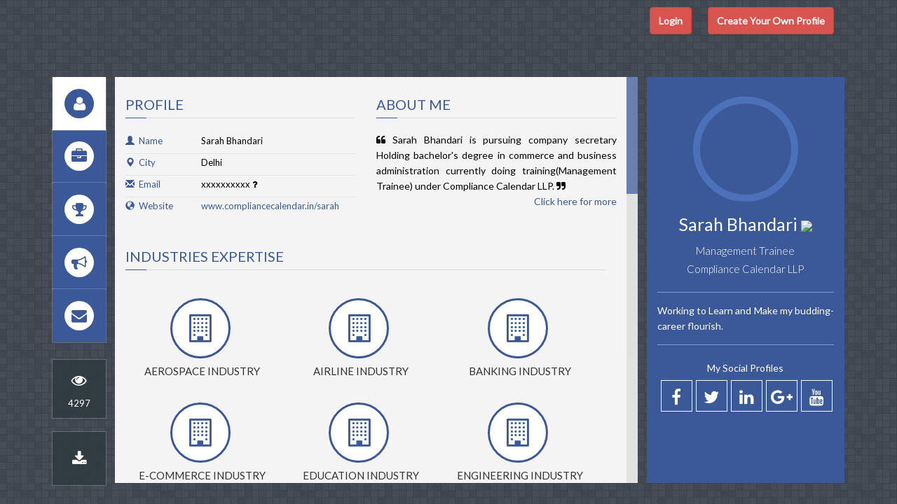

--- FILE ---
content_type: text/html; charset=UTF-8
request_url: https://www.compliancecalendar.in/Sarah
body_size: 14383
content:
    <!DOCTYPE html>
<html class="no-js">
    <head>
        <title>Sarah Bhandari | Compliance Calendar LLP</title>
        <meta http-equiv="content-type" content="text/html; charset=utf-8"/>
        <meta http-equiv="X-UA-Compatible" content="IE=edge,chrome=1">
        <meta name="viewport" content="width=device-width, initial-scale=1, maximum-scale=1"/>

	<meta property="og:type" content="User Profile" />
	<meta property="og:image:width" content="480"/>
	<meta property="og:image:height" content="380"/>
	<meta property="og:image" content="https://www.compliancecalendar.in/images/profileimage/Sarah.jpg" />
	<meta property="og:url" content="https://www.compliancecalendar.in/Sarah" />
	<meta property="og:title" content="Sarah Bhandari | Compliance Calendar LLP" />
	<meta property="og:description" content="Working to Learn and Make my budding-career flourish." />
	
        <!-- CSS | bootstrap -->
        <link  rel="stylesheet" type="text/css" href="https://www.compliancecalendar.in/user-profile/css/bootstrap.min.css" />

        <!-- CSS | font-awesome -->
        <link rel="stylesheet" type="text/css" href="https://www.compliancecalendar.in/user-profile/css/font-awesome.min.css" />

        <!-- CSS | animate -->
        <link rel="stylesheet" type="text/css" href="https://www.compliancecalendar.in/user-profile/css/animate.min.css" />

        <!-- CSS | Normalize -->
        <link rel="stylesheet" type="text/css" href="https://www.compliancecalendar.in/user-profile/css/jquery.mCustomScrollbar.css" />

        <!-- CSS | Colors -->
        <link rel="stylesheet" type="text/css" href="https://www.compliancecalendar.in/user-profile/css/colors/DarkBlue.css" id="colors-style" />

        <!-- CSS | Style -->
        <link rel="stylesheet" type="text/css" href="https://www.compliancecalendar.in/user-profile/css/main.css?v=5" />

        <!-- CSS | prettyPhoto -->
        <link rel="stylesheet" type="text/css" href="https://www.compliancecalendar.in/user-profile/css/prettyPhoto.css"/> 

        <!-- CSS | Google Fonts -->
        <link href='https://fonts.googleapis.com/css?family=Lato:300,400' rel='stylesheet' type='text/css'>

        <!-- Favicon 
        <link rel="shortcut icon" type="image/x-icon" href="https://www.compliancecalendar.in/frontend/https://www.compliancecalendar.in/user-profile/images/favicon.png">-->		

	<link rel="shortcut icon" href="https://www.compliancecalendar.in/frontend/images/favicon.png" />
        <style>
            @media only screen and (max-width : 991px){
                .resp-vtabs .resp-tabs-container {
                    margin-left: 13px;
                }
            }

            @media only screen and (min-width : 800px) and (max-width : 991px){
                .resp-vtabs .resp-tabs-container {
                    margin-left: 13px;
                    width:89%;
                }
            }	
           
  #preloader{
  position:fixed;
  top:0;
  left:0;
  right:0;
  bottom:0;
  background-color:#ffffff;background-position:center center;background-repeat:no-repeat;background-image:url(../images/preloader.png);
  color: white;
  opacity: 1;
  transition: 0.10s;
  visibility: visible;
}
 #preloader.hidden{
  opacity: 0;
  visibility: hidden;
}

        </style>

<script type='text/javascript' src='//platform-api.sharethis.com/js/sharethis.js#property=5afffe8a3e4a630011ba6ec3&product=inline-share-buttons' async='async'></script>

    </head>

    <body> 
	
	<div class="header-top myprofileurl">
    <div class="container">
        <div class="row">
            <div class="header-content text-left col-md-6">
            <!--    <p><span>Phone:</span> +945 588 9966</p>
                <p><span>Email:</span> sopnovilla@email.com</p> -->
            </div>
            <div class="header-social text-right col-md-6 hidden-xs">
				                <a href="https://www.compliancecalendar.in/login" class="btn btn-labeled btn-danger" target="_blank"><i class="icon-pencil"></i> <strong>Login</strong></a>
                <a href="https://www.compliancecalendar.in/register" class="btn btn-labeled btn-danger" target="_blank"><i class="icon-pencil"></i> <strong>Create Your Own Profile</strong></a>
				            </div>
        </div>
    </div>
</div>
		    
    <style>/*-- Header Top --*/
.header-top {
  width: 100%;
  display: block;
  float: left;
  /*background-color: #f5f5f5;*/
  padding: 10px 0; }
  @media only screen and (max-width: 479px) {
    .header-top {
      display: none; } }
/*-- Header Info --*/
.header-content p {
  font-size: 13px;
  line-height: 25px;
  color: #757575;
  float: left;
  font-family: "Poppins", sans-serif;
  font-weight: 400;
  margin-right: 30px;
  margin-bottom: 0; }
  .header-info p span {
    color: #71b100; }

/*-- Header Social --*/
.header-social a {
  display: inline-block;
  margin-left: 20px;
  vertical-align: top; }
  
  .header-social a i {
    font-size: 14px;
    line-height: 25px; }
</style>

        <!-- .slideshow -->
        <ul class="cb-slideshow" id="cb_slideshow" style="display:none">
            <li><span>Image 01</span><div></div></li>
            <li><span>Image 02</span><div></div></li>
            <li><span>Image 03</span><div></div></li>
            <li><span>Image 04</span><div></div></li>
            <li><span>Image 05</span><div></div></li>
            <li><span>Image 06</span><div></div></li>
        </ul> 
        <!-- /.slideshow --> 

    <div id="preloader"></div>


        <!-- .wrapper --> 
        <div class="wrapper">

            <!--- .Content --> 
            <section class="tab-content">
                <div class="container">
                    <div class="row">
                        <div class="col-md-12">
                            <div class="row">   
                                <div class="col-md-3 widget-profil">
                                    <div class="row">
                                        <!-- Profile Image -->
                                        <div class="col-lg-12 col-md-12 col-sm-3 col-xs-12 ">
                                            <div class="image-holder one" id="pic_prof_1" style="display:block">
                                                <img class="head-image front circle" src="https://www.compliancecalendar.in/images/profileimage/Sarah.jpg" width="150" height="150" alt="" />
                                            </div>
                                            <!-- style for simple image profile -->		
                                            <div class="circle-img" id="pic_prof_2" style="display:none"></div>
                                        </div>
                                        <!-- End Profile Image -->

                                        <div class="col-lg-12 col-md-12 col-sm-9 col-xs-12">
                                            <!-- Profile info -->
                                            <div id="profile_info">
                                                <h1 id="name" class="transition-02">Sarah Bhandari 
																										<a href="javascript:void(0)" title="Verified Profile Compliance Calendar LLP confirmed that this is the authentic profile for this CC Member."><img src="https://www.compliancecalendar.in/images/blue-tick.png"></a>
																								</h1>
                                                <h4 class="line">Management Trainee</h4>
                                            
												<h4 class="line">Compliance Calendar LLP</h4>
                                             <!--   <h6><span class="fa fa-map-marker"></span> Delhi</h6> -->
                                            </div>
                                           
                                            <!-- End Profile info -->  

                                            <!-- Profile Description -->
                                            <div id="profile_desc">
                                                <p>
                                                    Working to Learn and Make my budding-career flourish.                                                </p>
                                            </div>
                                            <!-- End Profile Description -->  

                                            <!-- Social Profile Links -->
                                            <div id="profile_social">
                                                <h6>My Social Profiles</h6>
                                                <a href="https://www.facebook.com/sarah.bhandari.108" target="_blank"><i class="fa fa-facebook"></i></a>
                                                <a href="" target="_blank"><i class="fa fa-twitter"></i></a>
                                                <a href="https://www.linkedin.com/in/sarah-bhandari-a0318574/" target="_blank"><i class="fa fa-linkedin"></i></a>
                                                <a href="" target="_blank"><i class="fa fa fa-google-plus"></i></a>
                                                <a href="" target="_blank"><i class="fa fa-youtube"></i></a>
                                                <div class="clear"></div>
                                            </div>
                                            <!-- End Name -->  



                                        </div>

                                    </div>                                </div>

                                <div class="col-md-9 flexy_content" style="padding-left: 0;padding-right: 0;">

                                    <!-- verticalTab menu -->
                                    <div id="verticalTab">

                                        <ul class="resp-tabs-list">
                                            <li class="tabs-profile hi-icon-wrap hi-icon-effect-5 hi-icon-effect-5a profile" data-tab-name="profile">			
                                                <span class="tite-list">profile</span>
                                                <i class="fa fa-user icon_menu icon_menu_active"></i>
                                            </li>

                                            <li class="tabs-resume hi-icon-wrap hi-icon-effect-5 hi-icon-effect-5a" data-tab-name="resume"> 
                                                <span class="tite-list">resume</span>
                                                <i class="fa fa-briefcase icon_menu"></i>
                                            </li>

                                            <li class="tabs-portfolio hi-icon-wrap hi-icon-effect-5 hi-icon-effect-5a" data-tab-name="portfolio"> 
                                                <span class="tite-list">Achievements</span>
                                                <i class="fa fa-trophy icon_menu"></i>
                                            </li>

                                            <li class="tabs-blog hi-icon-wrap hi-icon-effect-5 hi-icon-effect-5a" data-tab-name="blog">
                                                <span class="tite-list">My Articles</span>
                                                <i class="fa fa-bullhorn icon_menu"></i>
                                            </li>

                                            <li class="tabs-contact hi-icon-wrap hi-icon-effect-5 hi-icon-effect-5a" data-tab-name="contact" style="margin-bottom: 25px !important;"> 
                                                <span class="tite-list">contact me</span>
                                                <i class="fa fa-envelope icon_menu"></i> 
                                            </li>

                                            <a href="javascript:void(0);" id="print" style="color:#fff; padding: 8px !important; margin-bottom: 20px;"><i class="fa fa-eye icon_print"></i> 4297</a>
                                            <a href="https://www.compliancecalendar.in/images/resumes/" id="downlowd" download><i class="fa fa-download icon_print"></i> </a>
                                        </ul>
                                        <!-- /resp-tabs-list -->



                                        <!-- resp-tabs-container --> 
                                        <div class="resp-tabs-container">

                                            <!-- profile -->
                                            <div id="profile" class="content_2">
                                                <!-- .title -->
                                               
                                                <div class="row top-p">
                                                    <div class="col-md-6 profile-l">
                                                    <!-- <h1 class="h-bloc" style="padding-left: 0px !important;">Profile</h1> -->
                                                      <div class="title_content">
                                                            <div class="text_content">Profile</div>
                                                            <div class="clear"></div>
                                                        </div>  
                                                        <!--About me
                                                        <div class="title_content">
                                                            <div class="text_content">Sarah Bhandari</div>
                                                            <div class="clear"></div>
                                                        </div>-->

                                                        <ul class="about">

                                                            <li>
                                                                <i class="glyphicon glyphicon-user"></i>
                                                                <label>Name</label>
                                                                <span class="value">Sarah Bhandari</span>
                                                                <div class="clear"></div>
                                                            </li>
                                                             <li> 
                                                                <i class="glyphicon glyphicon-map-marker"></i>
                                                                <label>City</label>
                                                                <span class="value">Delhi</span>
                                                                <div class="clear"></div>
                                                            </li>
													    
																													
															 <li>
                                                                <i class="glyphicon glyphicon-envelope"></i>
                                                                <label>Email</label>
                                                                <span class="value">xxxxxxxxxx <i class="fa fa-question" title="Please register/login to view"></i></span>


                                                                <div class="clear"></div>
                                                            </li>
															
                                                            
																													
															
															
															
																														
                                                            <li>
                                                                <i class="glyphicon glyphicon-globe"></i>
                                                                <label>Website</label>
                                                                <span class="value"><a href="http://www.compliancecalendar.in/sarah" rel="nofollow" target="_blank">www.compliancecalendar.in/sarah</a></span>
                                                                <div class="clear"></div>
                                                            </li>

                                                        </ul>






                                                    </div>
                                                    <!-- End left-wrap -->

                                                    <div class="col-md-6 profile-r">

                                                        <!--                                                        <div class="cycle-slideshow">
                                                                                                                    <img src="https://www.compliancecalendar.in/user-profile/images/img-profile/about_1.jpg" alt="" />
                                                                                                                    <img src="https://www.compliancecalendar.in/user-profile/images/img-profile/about_2.png" alt="" />
                                                                                                                    <img src="https://www.compliancecalendar.in/user-profile/images/img-profile/about_3.png" alt="" />
                                                                                                                </div>-->
                                                      <div class="title_content">
                                                            <div class="text_content">About Me</div>
                                                            <div class="clear"></div>
                                                        </div>  

                                                        <p style="margin-bottom:20px">
                                                            <i class="fa fa-quote-left"></i>
                                                            Sarah Bhandari is pursuing company secretary Holding bachelor's degree in commerce and business administration currently doing training(Management Trainee) under Compliance Calendar LLP.                                                            <i class="fa fa-quote-right"></i>
                                                            <br>
                                                               <a class="javascript:void(0)" data-toggle="modal" data-target="#myModal" style="cursor: pointer;float: right;">Click here for more</a>
                                                         
                                                        </p>

                                                    </div>

                                                </div>

                                                <div class="clear"></div>


                                                <div class="row" id="services">
                                                    <div class="col-md-12">
                                                        <div class="title_content">
                                                            <div class="text_content">Industries Expertise</div>
                                                            <div class="clear"></div>
                                                        </div>

																												
														
                                                        <div class="col-md-4 pack-service">
                                                            <div class="service">
                                                                <div class="service-icon"><i class="fa fa-building-o"></i></div>
                                                                <div class="service-detail">
                                                                    <h6>Aerospace Industry</h6>
                                                                </div>
                                                            </div>
                                                        </div>
																											
														
                                                        <div class="col-md-4 pack-service">
                                                            <div class="service">
                                                                <div class="service-icon"><i class="fa fa-building-o"></i></div>
                                                                <div class="service-detail">
                                                                    <h6>Airline Industry</h6>
                                                                </div>
                                                            </div>
                                                        </div>
																											
														
                                                        <div class="col-md-4 pack-service">
                                                            <div class="service">
                                                                <div class="service-icon"><i class="fa fa-building-o"></i></div>
                                                                <div class="service-detail">
                                                                    <h6>Banking Industry</h6>
                                                                </div>
                                                            </div>
                                                        </div>
														<div class="clearfix"></div>													
														
                                                        <div class="col-md-4 pack-service">
                                                            <div class="service">
                                                                <div class="service-icon"><i class="fa fa-building-o"></i></div>
                                                                <div class="service-detail">
                                                                    <h6>E-commerce Industry</h6>
                                                                </div>
                                                            </div>
                                                        </div>
																											
														
                                                        <div class="col-md-4 pack-service">
                                                            <div class="service">
                                                                <div class="service-icon"><i class="fa fa-building-o"></i></div>
                                                                <div class="service-detail">
                                                                    <h6>Education Industry</h6>
                                                                </div>
                                                            </div>
                                                        </div>
																											
														
                                                        <div class="col-md-4 pack-service">
                                                            <div class="service">
                                                                <div class="service-icon"><i class="fa fa-building-o"></i></div>
                                                                <div class="service-detail">
                                                                    <h6>Engineering Industry</h6>
                                                                </div>
                                                            </div>
                                                        </div>
														<div class="clearfix"></div>                                                        
                                                    </div> 
                                                </div> 

                                                <div class="clear"></div>
                                              <!--  <div class="border-list"></div> -->
												 
												<div class="row" id="services">
                                                    <div class="col-md-12">
                                                        <div class="title_content">
                                                            <div class="text_content">Areas of practice</div>
                                                            <div class="clear"></div>
                                                        </div>
														

                                                        <div class="col-md-4 pack-service">
                                                            <div class="service">
                                                                <div class="service-icon"><i class="fa fa-briefcase"></i></div>
                                                                <div class="service-detail">
                                                                    <h6>Changes to Company</h6>
                                                                </div>
                                                            </div>
                                                        </div>
																												

                                                        <div class="col-md-4 pack-service">
                                                            <div class="service">
                                                                <div class="service-icon"><i class="fa fa-briefcase"></i></div>
                                                                <div class="service-detail">
                                                                    <h6>Company Registration</h6>
                                                                </div>
                                                            </div>
                                                        </div>
																												

                                                        <div class="col-md-4 pack-service">
                                                            <div class="service">
                                                                <div class="service-icon"><i class="fa fa-briefcase"></i></div>
                                                                <div class="service-detail">
                                                                    <h6>Due Diligance</h6>
                                                                </div>
                                                            </div>
                                                        </div>
														<div class="clearfix"></div>														

                                                        <div class="col-md-4 pack-service">
                                                            <div class="service">
                                                                <div class="service-icon"><i class="fa fa-briefcase"></i></div>
                                                                <div class="service-detail">
                                                                    <h6>Employment Laws</h6>
                                                                </div>
                                                            </div>
                                                        </div>
																												

                                                        <div class="col-md-4 pack-service">
                                                            <div class="service">
                                                                <div class="service-icon"><i class="fa fa-briefcase"></i></div>
                                                                <div class="service-detail">
                                                                    <h6>FEMA Matters</h6>
                                                                </div>
                                                            </div>
                                                        </div>
																												

                                                        <div class="col-md-4 pack-service">
                                                            <div class="service">
                                                                <div class="service-icon"><i class="fa fa-briefcase"></i></div>
                                                                <div class="service-detail">
                                                                    <h6>Finance</h6>
                                                                </div>
                                                            </div>
                                                        </div>
														<div class="clearfix"></div>														

                                                        <div class="col-md-4 pack-service">
                                                            <div class="service">
                                                                <div class="service-icon"><i class="fa fa-briefcase"></i></div>
                                                                <div class="service-detail">
                                                                    <h6>GST Services</h6>
                                                                </div>
                                                            </div>
                                                        </div>
																												

                                                        <div class="col-md-4 pack-service">
                                                            <div class="service">
                                                                <div class="service-icon"><i class="fa fa-briefcase"></i></div>
                                                                <div class="service-detail">
                                                                    <h6>IBC Matters</h6>
                                                                </div>
                                                            </div>
                                                        </div>
																												

                                                        <div class="col-md-4 pack-service">
                                                            <div class="service">
                                                                <div class="service-icon"><i class="fa fa-briefcase"></i></div>
                                                                <div class="service-detail">
                                                                    <h6>ISO Certification</h6>
                                                                </div>
                                                            </div>
                                                        </div>
														<div class="clearfix"></div>														

                                                        <div class="col-md-4 pack-service">
                                                            <div class="service">
                                                                <div class="service-icon"><i class="fa fa-briefcase"></i></div>
                                                                <div class="service-detail">
                                                                    <h6>ITR Filing</h6>
                                                                </div>
                                                            </div>
                                                        </div>
																												

                                                        <div class="col-md-4 pack-service">
                                                            <div class="service">
                                                                <div class="service-icon"><i class="fa fa-briefcase"></i></div>
                                                                <div class="service-detail">
                                                                    <h6>Income Tax</h6>
                                                                </div>
                                                            </div>
                                                        </div>
																												

                                                        <div class="col-md-4 pack-service">
                                                            <div class="service">
                                                                <div class="service-icon"><i class="fa fa-briefcase"></i></div>
                                                                <div class="service-detail">
                                                                    <h6>Intellectual Property Law</h6>
                                                                </div>
                                                            </div>
                                                        </div>
														<div class="clearfix"></div>														

                                                        <div class="col-md-4 pack-service">
                                                            <div class="service">
                                                                <div class="service-icon"><i class="fa fa-briefcase"></i></div>
                                                                <div class="service-detail">
                                                                    <h6>LLP Services</h6>
                                                                </div>
                                                            </div>
                                                        </div>
																												

                                                        <div class="col-md-4 pack-service">
                                                            <div class="service">
                                                                <div class="service-icon"><i class="fa fa-briefcase"></i></div>
                                                                <div class="service-detail">
                                                                    <h6>Leadership Training</h6>
                                                                </div>
                                                            </div>
                                                        </div>
																												

                                                        <div class="col-md-4 pack-service">
                                                            <div class="service">
                                                                <div class="service-icon"><i class="fa fa-briefcase"></i></div>
                                                                <div class="service-detail">
                                                                    <h6>Legal Drafting</h6>
                                                                </div>
                                                            </div>
                                                        </div>
														<div class="clearfix"></div>														

                                                        <div class="col-md-4 pack-service">
                                                            <div class="service">
                                                                <div class="service-icon"><i class="fa fa-briefcase"></i></div>
                                                                <div class="service-detail">
                                                                    <h6>NCLT Matters</h6>
                                                                </div>
                                                            </div>
                                                        </div>
																												

                                                        <div class="col-md-4 pack-service">
                                                            <div class="service">
                                                                <div class="service-icon"><i class="fa fa-briefcase"></i></div>
                                                                <div class="service-detail">
                                                                    <h6>NGO: Trust/Society/Section 8</h6>
                                                                </div>
                                                            </div>
                                                        </div>
																												

                                                        <div class="col-md-4 pack-service">
                                                            <div class="service">
                                                                <div class="service-icon"><i class="fa fa-briefcase"></i></div>
                                                                <div class="service-detail">
                                                                    <h6>ROC Matters</h6>
                                                                </div>
                                                            </div>
                                                        </div>
														<div class="clearfix"></div>														

                                                        <div class="col-md-4 pack-service">
                                                            <div class="service">
                                                                <div class="service-icon"><i class="fa fa-briefcase"></i></div>
                                                                <div class="service-detail">
                                                                    <h6>Trademark Registration</h6>
                                                                </div>
                                                            </div>
                                                        </div>
														                                                      
                                                    </div> 
                                                </div> 

                                                <div class="clear"></div>
                                                <div class="border-list"></div>


                                                <div class="row">
                                                    <div class="col-md-12">
                                                        <div class="bottom-p">
                                                            <div class="title_content">
                                                                <div class="text_content">AutoBiography</div>
                                                                <div class="clear"></div>
                                                            </div>
															
															
															                                                            <div class="panel-group" id="accordion">
                                                                <div class="panel panel-default">
                                                                    <div class="panel-heading">
                                                                        <h4 class="panel-title">
                                                                            <a data-toggle="collapse" data-parent="#accordion" href="#collapse1" class="collapse_tabs">
                                                                                <i class="glyphicon glyphicon-chevron-up" style="float: right;font-size: 13px;"></i>
																				 How do you evaluate success?
                                                                            </a>
                                                                        </h4>
                                                                    </div>
                                                                    <div id="collapse1" class="panel-collapse collapse">
                                                                        <div class="panel-body">
                                                                            <i class="fa fa-quote-left"></i> Success to me is all about being happy and satisfied with what I do.                                                                        </div>
                                                                    </div>
                                                                </div>
                                                               
                                                            </div>
																															
															                                                            <div class="panel-group" id="accordion">
                                                                <div class="panel panel-default">
                                                                    <div class="panel-heading">
                                                                        <h4 class="panel-title">
                                                                            <a data-toggle="collapse" data-parent="#accordion" href="#collapse2" class="collapse_tabs">
                                                                                <i class="glyphicon glyphicon-chevron-up" style="float: right;font-size: 13px;"></i>
																				 What are you passionate about?
                                                                            </a>
                                                                        </h4>
                                                                    </div>
                                                                    <div id="collapse2" class="panel-collapse collapse">
                                                                        <div class="panel-body">
                                                                            <i class="fa fa-quote-left"></i> Learning and exploring personal skills.                                                                        </div>
                                                                    </div>
                                                                </div>
                                                               
                                                            </div>
																															
															
															                                                            <div class="panel-group" id="accordion">
                                                                <div class="panel panel-default">
                                                                    <div class="panel-heading">
                                                                        <h4 class="panel-title">
                                                                            <a data-toggle="collapse" data-parent="#accordion" href="#collapse3" class="collapse_tabs">
                                                                                <i class="glyphicon glyphicon-chevron-up" style="float: right;font-size: 13px;"></i>
																				 What motivates you the most?
                                                                            </a>
                                                                        </h4>
                                                                    </div>
                                                                    <div id="collapse3" class="panel-collapse collapse">
                                                                        <div class="panel-body">
                                                                            <i class="fa fa-quote-left"></i> Failure.
It motivates me to perform better when i do it next time!                                                                        </div>
                                                                    </div>
                                                                </div>
                                                               
                                                            </div>
																															
															
																														
															
																														
															
																														
															
																														
															
																														
															
																														
															
																														
															
																														
															
															
                                                        </div>
                                                    </div>


                                                </div>
                                                <div class="clear"></div>
                                            </div>
                                            <!-- End .profile -->

                                            <!-- .resume -->
                                            <div id="resume" class="content_2">
                                                <!-- .title -->
                                                <h1 class="h-bloc" style="padding-left: 0px;
    font-weight: 400;">Sarah Bhandari: Know more about me</h1> 

                                                <div class="row">

                                                    <!-- .resume-right -->
                                                    <div class="col-md-6">

                                                        <!-- .title_content -->
                                                        <div class="title_content" style="float: none;">
                                                            <div class="text_content">Soft skills</div>
                                                            <div class="clear"></div>
                                                        </div>
                                                        <!-- /.title_content -->

                                                        <div class="skills">
															                                                            <!-- .skillbar -->
                                                            <div class="skillbar clearfix" data-percent="75%">
                                                                <div class="skillbar-title"><span>Communication Skill</span></div>
                                                                <div class="skillbar-bar"></div>
                                                                <div class="skill-bar-percent">75%</div>
                                                            </div>

                                                            <!-- /.skillbar -->
															                                                        </div>


                                                        <!-- .title_content -->
                                                        <div class="title_content" style="float: none;">
                                                            <div class="text_content">Favourite Books</div>
                                                            <div class="clear"></div>
                                                        </div>
                                                        <!-- /.title_content -->

                                                        <div class="skills">
															                                                            <!-- .skillbar -->
                                                            <div class="skillbar clearfix" data-percent="90%">
                                                                <div class="skillbar-title"><span>Rich Dad Poor Dad</span></div>
                                                                <div class="skillbar-bar"></div>
                                                                <div class="skill-bar-percent">90%</div>
                                                            </div>
                                                            <!-- /.skillbar -->
															                                                        </div>


                                                        <!-- .title_content -->
                                                        <div class="title_content" style="float: none;">
                                                            <div class="text_content">Hobbies</div>
                                                            <div class="clear"></div>
                                                        </div>
                                                        <!-- /.title_content -->

                                                        <div class="skills">       
                                                                                                                       <!-- .skillbar -->
                                                            <div class="skillbar clearfix" data-percent="80%">
                                                                <div class="skillbar-title"><span>Making Fun out of nothing</span></div>
                                                                <div class="skillbar-bar"></div>
                                                                <div class="skill-bar-percent">80%</div>
                                                            </div>
                                                            <!-- /.skillbar -->
															  
                                                        </div>


                                                        <!-- .title_content -->
                                                        <div class="title_content" style="float: none;">
                                                            <div class="text_content">Language Skills</div>
                                                            <div class="clear"></div>
                                                        </div>
                                                        <!-- /.title_content -->

                                                        <div class="skills">
                                                                                                                       <!-- .skillbar -->
                                                            <div class="skillbar clearfix" data-percent="70%">
                                                                <div class="skillbar-title"><span>English</span></div>
                                                                <div class="skillbar-bar"></div>
                                                                <div class="skill-bar-percent">70%</div>
                                                            </div>
                                                            <!-- /.skillbar -->
															                                                            <!-- .skillbar -->
                                                            <div class="skillbar clearfix" data-percent="85%">
                                                                <div class="skillbar-title"><span>Hindi</span></div>
                                                                <div class="skillbar-bar"></div>
                                                                <div class="skill-bar-percent">85%</div>
                                                            </div>
                                                            <!-- /.skillbar -->
															                                                        </div>


                                                        <!-- .title_content -->
                                                        <div class="title_content" style="float: none;">
                                                            <div class="text_content">Miscellaneous Skills</div>
                                                            <div class="clear"></div>
                                                        </div>
                                                        <!-- /.title_content -->

                                                        <div class="skills">
                                                                                                                      <!-- .skillbar -->
                                                            <div class="skillbar clearfix" data-percent="90%">
                                                                <div class="skillbar-title"><span>Management Skill</span></div>
                                                                <div class="skillbar-bar"></div>
                                                                <div class="skill-bar-percent">90%</div>
                                                            </div>
                                                            <!-- /.skillbar -->
															                                                        </div>


                                                        <!-- .title_content -->
                                                        <div class="title_content" style="float: none;">
                                                            <div class="text_content">My Resume</div>
                                                            <div class="clear"></div>
                                                        </div>
                                                        <!-- /.title_content -->

                                                        <!-- .download_resume -->
                                                        <a class="download" style="margin:0;float: left;" href="https://www.compliancecalendar.in/images/resumes/" download>
                                                            <span data-hover="Download My Resume"><i class="glyphicon glyphicon-download-alt"></i> Download My Resume</span>
                                                        </a>
                                                        <!-- /.download_resume -->

                                                    </div>
                                                    <!-- /.resume-right -->



                                                    <!-- .resume-left -->
                                                    <div class="col-md-6 resume-left">    
                                                        <!-- .title_content -->
                                                        <div class="title_content" style="margin-bottom:5px">
                                                            <div class="text_content">Experience</div>
                                                            <div class="clear"></div>
                                                        </div>
                                                        <!-- /.title_content -->

                                                        <!-- .attributes -->
                                                        <ul class="attributes">
                                                            
                                                        </ul>
                                                        <!-- /.attributes -->
                                                        <br>

                                                        <!-- .title_content -->
                                                        <div class="title_content">
                                                            <div class="text_content">Education</div>
                                                            <div class="clear"></div>
                                                        </div>
                                                        <!-- /.title_content -->

                                                        <!-- .attributes -->
                                                        <ul class="attributes">
                                                                                                                                <li class="first">
                                                                        <h5>Company Secretary (Executive) <span class="duration"><i class="fa fa-calendar color"></i> 09-07-2018 - 09-07-2018</span></h5>
                                                                        <h6><span class="fa fa-briefcase"></span> The Institute of Company Secretaries of India</h6>
                                                                        <p>CS Modules- Companies Act, Cost and management accounting, Tax law, Industrial law, Economic law, Capital market, and security law, Company accounts and audit</p>
                                                                    </li>
                                                            </ul>
                                                        <!-- /.attributes -->
                                                        <br>  


                                                        <!-- .title_content -->
                                                        <div class="title_content">
                                                            <div class="text_content">Awards</div>
                                                            <div class="clear"></div>
                                                        </div>
                                                        <!-- /.title_content -->

                                                        <!-- .attributes -->
                                                        <ul class="attributes">
                                                                                                                                <li class="first">
                                                                        <h5> <span class="duration"><i class="fa fa-calendar color"></i> </span></h5>
                                                                        <h6><span class="fa fa-briefcase"></span> </h6>
                                                                        <p></p>
                                                                    </li>
    
                                                        </ul>
                                                        <!-- /.attributes -->
                                                        <br>  

                                                    </div>
                                                    <!-- /.resume-left -->
                                                </div>

                                                <div style="clear: both"></div>  


                                                <!-- client reference -->
                                                <!--                                                <div class="row">
                                                                                                    <div class="col-md-12">   
                                                
                                                                                                        <div class="reference clearfix"> 
                                                
                                                                                                             .title_content 
                                                                                                            <div class="title_content" style="margin-bottom:5px">
                                                                                                                <div class="text_content">Client reference</div>
                                                                                                                <div class="clear"></div>
                                                                                                            </div>
                                                                                                             /.title_content 
                                                
                                                
                                                                                                            <ul>
                                                                                                                <li class="clearfix">
                                                                                                                    <img src="http://placehold.it/100x100" class="img_reference" width="100" height="100" alt="">
                                                                                                                    <p>�Many desktop publishing packages and web page editors now use Lorem Ipsum as their default will model text, and a search for 'lorem ipsum' hope is uncover many web sites still�</p>
                                                                                                                    <span>John Doe, UX Designer</span>
                                                                                                                </li>
                                                                                                                <li class="clearfix">
                                                                                                                    <img src="http://placehold.it/100x100" class="img_reference" width="100" height="100" alt="">
                                                                                                                    <p>�very nice colleague she always helped me out if i didnt know something editors now use Lorem Ipsum as their default�</p>
                                                                                                                    <span>Leia Calvi, UX Designer</span>
                                                                                                                </li>
                                                                                                                <li class="clearfix">
                                                                                                                    <img src="http://placehold.it/100x100" class="img_reference" width="100" height="100" alt="">
                                                                                                                    <p>�old colleague and now close friend, she is really sweet and helpfull packages and web page editors now use Lorem Ipsum as their default will model text�</p>
                                                                                                                    <span>Maria Callas, UX Designer</span>
                                                                                                                </li>
                                                                                                            </ul>
                                                                                                        </div>
                                                                                                    </div>
                                                
                                                
                                                
                                                
                                                                                                    <div style="clear: both"></div>   
                                                                                                </div>-->

                                            </div>
                                            <!-- End .resume -->

                                            <!-- .portfolio -->
                                            <div id="portfolio" class="content_2">

                                                <!-- .title -->
                                                <h1 class="h-bloc" style="padding-left: 0px;
    font-weight: 400;">Sarah Bhandari: Know more about my achievements</h1>


                                                <div class="container-portfolio">
                                                    <!-- #filters -->
                                                    <ul id="filters" class="clearfix">
                                                        <li><span class="filter active" data-filter="">All</span></li>
                                                                                                               </ul>
                                                    <!-- /#filters -->

                                                    <!-- #portfoliolist -->
                                                    <div id="portfoliolist">
                                                                                                              

                                                        <div class="clear"></div>

                                                    </div>
                                                      <!-- #https://www.compliancecalendar.in/user-profile/images/portfoliolist -->
                                                </div>                                            </div>
                                            <!-- End .portfolio -->

                                            <!-- .blog -->
                                            <div id="blog" class="content_2">
                                                <h1 class="h-bloc" style="padding-left: 0px;
    font-weight: 400;">Sarah Bhandari: Read My 11 Published Articles</h1><br> 

                                                <div class="col-md-12">
                                                    <div class="row">

                                                        <!-- Page Blog -->
                                                        <div class="col-md-12" id="blog_page">
                                                            <!-- start Page Blog -->
                                                            <section id="blog-page">


                                                                    <!-- Post 3 -->
                                                                    <article id="post-3" class="blog-article">                    

                                                                        <div class="col-md-12">

                                                                            <div class="row">

                                                                                <div class="col-md-12 post_media">

                                                                                    <div class="post-format-icon">
                                                                                        <a href="https://blogs.compliancecalendar.in/how-to-start-a-sole-proprietorship-in-india-read-compilation-by-sarah-bhandari-1229" target='_blank' class="item-date"><span class="fa fa-book"></span></a>
                                                                                    </div>

                                                                                    <div class="media">
                                                                                        <div class="he-wrap tpl2">
                                                                                            <img src="https://www.compliancecalendar.in/assets/articleimage/SOLE_PROPREITOR_INDIA_ARTICLE_CC.jpg" class="img-hover" alt="" />
                                                                                        </div>

                                                                                    </div>
                                                                                </div>
                                                                            </div>

                                                                            <div class="row">
                                                                                <div class="col-md-12 post_content">
                                                                                    <div class="content post_format_standart">
                                                                                        <div class="top_c ">

                                                                                            <div class="title_content">
                                                                                                <div class="text_content"><a href="https://blogs.compliancecalendar.in/how-to-start-a-sole-proprietorship-in-india-read-compilation-by-sarah-bhandari-1229" target='_blank' class="read_more">how to start a sole proprietorship in India Read Compilation By Sarah Bhandari </a></div>
                                                                                                <div class="clear"></div>
                                                                                            </div>

                                                                                            <ul class="info">
                                                                                             <!--   <li><i class="glyphicon glyphicon-comment"></i> 6940 Comments</li> -->
                                                                                                <li><i class="glyphicon glyphicon-comment"></i> 6940 Views</li>
                                                                                                <li><i class="glyphicon glyphicon-time"></i> 08 Feb 2020</li>
                                                                                                <li><i class="glyphicon glyphicon-user"></i>Sarah Bhandari</li>
                                                                                                <li><i class="glyphicon glyphicon-tag"></i> 
																								<a href="https://blogs.compliancecalendar.in/tags/Articles/1" target="_blank">Articles</a>,&nbsp;&nbsp;<a href="https://blogs.compliancecalendar.in/tags/Procedure/1" target="_blank">Procedure</a>,&nbsp;&nbsp;<a href="https://blogs.compliancecalendar.in/tags/Checklist/1" target="_blank">Checklist</a>,&nbsp;&nbsp;<a href="https://blogs.compliancecalendar.in/tags/GST/1" target="_blank">GST</a>,&nbsp;&nbsp;<a href="https://blogs.compliancecalendar.in/tags/IEC-Code/1" target="_blank">IEC Code</a>,&nbsp;&nbsp;<a href="https://blogs.compliancecalendar.in/tags/FSSAI/1" target="_blank">FSSAI</a>,&nbsp;&nbsp;<a href="https://blogs.compliancecalendar.in/tags/PAN/1" target="_blank">PAN</a>,&nbsp;&nbsp;<a href="https://blogs.compliancecalendar.in/tags/Income-Tax/1" target="_blank">Income Tax</a>,&nbsp;&nbsp;<a href="https://blogs.compliancecalendar.in/tags/MSME/1" target="_blank">MSME</a>,&nbsp;&nbsp;<a href="https://blogs.compliancecalendar.in/tags/TDS/1" target="_blank">TDS</a>,&nbsp;&nbsp;  
																								</li>
                                                                                            </ul>

                                                                                            <div class="blog-content">
                                                                                                <p><i class="fa fa-quote-left"></i> Lot of people have this confusion in regard to the registration of sole proprietorship business and procedure related thereto. We are going to discuss the sole-proprietorship form of business and things to keep in mind while choosing sole-proprietorship as a form of business organization.&nbsp;&nbsp;&nbsp;&nbsp;
If we talk about the registration of sole proprietorship there is no specific procedu......</p></div>
                                                                                        </div>
                                                                                    </div>	

                                                                                    <a href="https://blogs.compliancecalendar.in/how-to-start-a-sole-proprietorship-in-india-read-compilation-by-sarah-bhandari-1229" target='_blank' class="read_m pull-right">Read More <i class='glyphicon glyphicon-chevron-right'></i></a>

                                                                                </div>
                                                                            </div>

                                                                        </div>
                                                                    </article>
                                                                    <div class="clear"></div>

                                                                    <!-- Post 3 -->
                                                                    <article id="post-3" class="blog-article">                    

                                                                        <div class="col-md-12">

                                                                            <div class="row">

                                                                                <div class="col-md-12 post_media">

                                                                                    <div class="post-format-icon">
                                                                                        <a href="https://blogs.compliancecalendar.in/procedure-for-winding-up-of-a-company-by-tribunal-by-sarah-bhandari-1221" target='_blank' class="item-date"><span class="fa fa-book"></span></a>
                                                                                    </div>

                                                                                    <div class="media">
                                                                                        <div class="he-wrap tpl2">
                                                                                            <img src="https://www.compliancecalendar.in/assets/articleimage/WINDING_UP_CCL_IBC.jpg" class="img-hover" alt="" />
                                                                                        </div>

                                                                                    </div>
                                                                                </div>
                                                                            </div>

                                                                            <div class="row">
                                                                                <div class="col-md-12 post_content">
                                                                                    <div class="content post_format_standart">
                                                                                        <div class="top_c ">

                                                                                            <div class="title_content">
                                                                                                <div class="text_content"><a href="https://blogs.compliancecalendar.in/procedure-for-winding-up-of-a-company-by-tribunal-by-sarah-bhandari-1221" target='_blank' class="read_more">Procedure for Winding Up of a Company by Tribunal By Sarah Bhandari</a></div>
                                                                                                <div class="clear"></div>
                                                                                            </div>

                                                                                            <ul class="info">
                                                                                             <!--   <li><i class="glyphicon glyphicon-comment"></i> 7352 Comments</li> -->
                                                                                                <li><i class="glyphicon glyphicon-comment"></i> 7352 Views</li>
                                                                                                <li><i class="glyphicon glyphicon-time"></i> 05 Feb 2020</li>
                                                                                                <li><i class="glyphicon glyphicon-user"></i>Sarah Bhandari</li>
                                                                                                <li><i class="glyphicon glyphicon-tag"></i> 
																								<a href="https://blogs.compliancecalendar.in/tags/Articles/1" target="_blank">Articles</a>,&nbsp;&nbsp;<a href="https://blogs.compliancecalendar.in/tags/Companies-Act-2013/1" target="_blank">Companies Act 2013</a>,&nbsp;&nbsp;<a href="https://blogs.compliancecalendar.in/tags/Rules/1" target="_blank">Rules</a>,&nbsp;&nbsp;<a href="https://blogs.compliancecalendar.in/tags/Case-Laws/1" target="_blank">Case Laws</a>,&nbsp;&nbsp;<a href="https://blogs.compliancecalendar.in/tags/Procedure/1" target="_blank">Procedure</a>,&nbsp;&nbsp;<a href="https://blogs.compliancecalendar.in/tags/NCLT/1" target="_blank">NCLT</a>,&nbsp;&nbsp;<a href="https://blogs.compliancecalendar.in/tags/Corporate-Law/1" target="_blank">Corporate Law</a>,&nbsp;&nbsp;<a href="https://blogs.compliancecalendar.in/tags/Knowledge/1" target="_blank">Knowledge</a>,&nbsp;&nbsp;<a href="https://blogs.compliancecalendar.in/tags/IBC/1" target="_blank">IBC</a>,&nbsp;&nbsp;  
																								</li>
                                                                                            </ul>

                                                                                            <div class="blog-content">
                                                                                                <p><i class="fa fa-quote-left"></i> In this Article we are going to discuss the meaning of winding up under section 2(94A), modes of winding up under section 270, the process of compulsory winding up by Tribunal under section 271(1) who can present the petition of winding up under section (272) and some of the important case laws related to who cannot present the petition of winding up under Companies Act, 2013
Before we jump into ......</p></div>
                                                                                        </div>
                                                                                    </div>	

                                                                                    <a href="https://blogs.compliancecalendar.in/procedure-for-winding-up-of-a-company-by-tribunal-by-sarah-bhandari-1221" target='_blank' class="read_m pull-right">Read More <i class='glyphicon glyphicon-chevron-right'></i></a>

                                                                                </div>
                                                                            </div>

                                                                        </div>
                                                                    </article>
                                                                    <div class="clear"></div>

                                                                    <!-- Post 3 -->
                                                                    <article id="post-3" class="blog-article">                    

                                                                        <div class="col-md-12">

                                                                            <div class="row">

                                                                                <div class="col-md-12 post_media">

                                                                                    <div class="post-format-icon">
                                                                                        <a href="https://blogs.compliancecalendar.in/registration-of-foreign-company-in-india-by-sarah-bhandari-949" target='_blank' class="item-date"><span class="fa fa-book"></span></a>
                                                                                    </div>

                                                                                    <div class="media">
                                                                                        <div class="he-wrap tpl2">
                                                                                            <img src="https://www.compliancecalendar.in/assets/articleimage/sarahforeign.png" class="img-hover" alt="" />
                                                                                        </div>

                                                                                    </div>
                                                                                </div>
                                                                            </div>

                                                                            <div class="row">
                                                                                <div class="col-md-12 post_content">
                                                                                    <div class="content post_format_standart">
                                                                                        <div class="top_c ">

                                                                                            <div class="title_content">
                                                                                                <div class="text_content"><a href="https://blogs.compliancecalendar.in/registration-of-foreign-company-in-india-by-sarah-bhandari-949" target='_blank' class="read_more">Registration of Foreign Company in India By Sarah Bhandari</a></div>
                                                                                                <div class="clear"></div>
                                                                                            </div>

                                                                                            <ul class="info">
                                                                                             <!--   <li><i class="glyphicon glyphicon-comment"></i> 7316 Comments</li> -->
                                                                                                <li><i class="glyphicon glyphicon-comment"></i> 7316 Views</li>
                                                                                                <li><i class="glyphicon glyphicon-time"></i> 22 Apr 2019</li>
                                                                                                <li><i class="glyphicon glyphicon-user"></i>Sarah Bhandari</li>
                                                                                                <li><i class="glyphicon glyphicon-tag"></i> 
																								<a href="https://blogs.compliancecalendar.in/tags/Companies-Act-2013/1" target="_blank">Companies Act 2013</a>,&nbsp;&nbsp;<a href="https://blogs.compliancecalendar.in/tags/Corporate-Law/1" target="_blank">Corporate Law</a>,&nbsp;&nbsp;<a href="https://blogs.compliancecalendar.in/tags/RBI/1" target="_blank">RBI</a>,&nbsp;&nbsp;<a href="https://blogs.compliancecalendar.in/tags/MCA/1" target="_blank">MCA</a>,&nbsp;&nbsp;<a href="https://blogs.compliancecalendar.in/tags/ROC/1" target="_blank">ROC</a>,&nbsp;&nbsp;<a href="https://blogs.compliancecalendar.in/tags/Registration/1" target="_blank">Registration</a>,&nbsp;&nbsp;<a href="https://blogs.compliancecalendar.in/tags/Compliance/1" target="_blank">Compliance</a>,&nbsp;&nbsp;  
																								</li>
                                                                                            </ul>

                                                                                            <div class="blog-content">
                                                                                                <p><i class="fa fa-quote-left"></i> &nbsp;[Pursuant to section 380(1) (h) of the
Companies Act 2013, and rule 3(3) of
Companies (Registration of Foreign
Companies) Rules, 2014]
&nbsp;
Provisions of this section apply to every foreign company who establish its place of business in India, Shall deliver a number of documents within 30 days to the Registrar for Registration, the company has to file eForm FC-1(Information to be file......</p></div>
                                                                                        </div>
                                                                                    </div>	

                                                                                    <a href="https://blogs.compliancecalendar.in/registration-of-foreign-company-in-india-by-sarah-bhandari-949" target='_blank' class="read_m pull-right">Read More <i class='glyphicon glyphicon-chevron-right'></i></a>

                                                                                </div>
                                                                            </div>

                                                                        </div>
                                                                    </article>
                                                                    <div class="clear"></div>

                                                                    <!-- Post 3 -->
                                                                    <article id="post-3" class="blog-article">                    

                                                                        <div class="col-md-12">

                                                                            <div class="row">

                                                                                <div class="col-md-12 post_media">

                                                                                    <div class="post-format-icon">
                                                                                        <a href="https://blogs.compliancecalendar.in/conversion-of-public-limited-company-into-private-limited-company-by-sarah-bhandari-946" target='_blank' class="item-date"><span class="fa fa-book"></span></a>
                                                                                    </div>

                                                                                    <div class="media">
                                                                                        <div class="he-wrap tpl2">
                                                                                            <img src="https://www.compliancecalendar.in/assets/articleimage/conversionsarah.png" class="img-hover" alt="" />
                                                                                        </div>

                                                                                    </div>
                                                                                </div>
                                                                            </div>

                                                                            <div class="row">
                                                                                <div class="col-md-12 post_content">
                                                                                    <div class="content post_format_standart">
                                                                                        <div class="top_c ">

                                                                                            <div class="title_content">
                                                                                                <div class="text_content"><a href="https://blogs.compliancecalendar.in/conversion-of-public-limited-company-into-private-limited-company-by-sarah-bhandari-946" target='_blank' class="read_more">Conversion of Public Limited Company into Private Limited Company By Sarah Bhandari</a></div>
                                                                                                <div class="clear"></div>
                                                                                            </div>

                                                                                            <ul class="info">
                                                                                             <!--   <li><i class="glyphicon glyphicon-comment"></i> 6940 Comments</li> -->
                                                                                                <li><i class="glyphicon glyphicon-comment"></i> 6940 Views</li>
                                                                                                <li><i class="glyphicon glyphicon-time"></i> 18 Apr 2019</li>
                                                                                                <li><i class="glyphicon glyphicon-user"></i>Sarah Bhandari</li>
                                                                                                <li><i class="glyphicon glyphicon-tag"></i> 
																								<a href="https://blogs.compliancecalendar.in/tags/ROC/1" target="_blank">ROC</a>,&nbsp;&nbsp;<a href="https://blogs.compliancecalendar.in/tags/Compliance/1" target="_blank">Compliance</a>,&nbsp;&nbsp;<a href="https://blogs.compliancecalendar.in/tags/MCA/1" target="_blank">MCA</a>,&nbsp;&nbsp;<a href="https://blogs.compliancecalendar.in/tags/Companies-Act-2013/1" target="_blank">Companies Act 2013</a>,&nbsp;&nbsp;<a href="https://blogs.compliancecalendar.in/tags/Corporate-Law/1" target="_blank">Corporate Law</a>,&nbsp;&nbsp;<a href="https://blogs.compliancecalendar.in/tags/Procedure/1" target="_blank">Procedure</a>,&nbsp;&nbsp;<a href="https://blogs.compliancecalendar.in/tags/Checklist/1" target="_blank">Checklist</a>,&nbsp;&nbsp;<a href="https://blogs.compliancecalendar.in/tags/Knowledge/1" target="_blank">Knowledge</a>,&nbsp;&nbsp;<a href="https://blogs.compliancecalendar.in/tags/Articles/1" target="_blank">Articles</a>,&nbsp;&nbsp;  
																								</li>
                                                                                            </ul>

                                                                                            <div class="blog-content">
                                                                                                <p><i class="fa fa-quote-left"></i> As per Companies (Incorporation) Fourth Amendment Rules, 2018
Published on 18th December 2018 by this amendment MCA inserted Rule 41 
Under section 14 of the Conversion of Public company into Private Company.
&nbsp;&nbsp;&nbsp;&nbsp;&nbsp;&nbsp;&nbsp;&nbsp;&nbsp;&nbsp;&nbsp;&nbsp;&nbsp;&nbsp;&nbsp;&nbsp;&nbsp;&nbsp;&nbsp;&nbsp;&nbsp;&nbsp;&nbsp;&nbsp;&nbsp;&nbsp;&nbsp;&nbsp;&nbsp;&nbsp;&nbsp; ......</p></div>
                                                                                        </div>
                                                                                    </div>	

                                                                                    <a href="https://blogs.compliancecalendar.in/conversion-of-public-limited-company-into-private-limited-company-by-sarah-bhandari-946" target='_blank' class="read_m pull-right">Read More <i class='glyphicon glyphicon-chevron-right'></i></a>

                                                                                </div>
                                                                            </div>

                                                                        </div>
                                                                    </article>
                                                                    <div class="clear"></div>

                                                                    <!-- Post 3 -->
                                                                    <article id="post-3" class="blog-article">                    

                                                                        <div class="col-md-12">

                                                                            <div class="row">

                                                                                <div class="col-md-12 post_media">

                                                                                    <div class="post-format-icon">
                                                                                        <a href="https://blogs.compliancecalendar.in/e-stamping-of-share-certificate-of-companies-by-sarah-bhandari-898" target='_blank' class="item-date"><span class="fa fa-book"></span></a>
                                                                                    </div>

                                                                                    <div class="media">
                                                                                        <div class="he-wrap tpl2">
                                                                                            <img src="https://www.compliancecalendar.in/assets/articleimage/sarahestamping.png" class="img-hover" alt="" />
                                                                                        </div>

                                                                                    </div>
                                                                                </div>
                                                                            </div>

                                                                            <div class="row">
                                                                                <div class="col-md-12 post_content">
                                                                                    <div class="content post_format_standart">
                                                                                        <div class="top_c ">

                                                                                            <div class="title_content">
                                                                                                <div class="text_content"><a href="https://blogs.compliancecalendar.in/e-stamping-of-share-certificate-of-companies-by-sarah-bhandari-898" target='_blank' class="read_more">E-stamping of Share Certificate of Companies By Sarah Bhandari</a></div>
                                                                                                <div class="clear"></div>
                                                                                            </div>

                                                                                            <ul class="info">
                                                                                             <!--   <li><i class="glyphicon glyphicon-comment"></i> 7228 Comments</li> -->
                                                                                                <li><i class="glyphicon glyphicon-comment"></i> 7228 Views</li>
                                                                                                <li><i class="glyphicon glyphicon-time"></i> 29 Mar 2019</li>
                                                                                                <li><i class="glyphicon glyphicon-user"></i>Sarah Bhandari</li>
                                                                                                <li><i class="glyphicon glyphicon-tag"></i> 
																								<a href="https://blogs.compliancecalendar.in/tags/Companies-Act-2013/1" target="_blank">Companies Act 2013</a>,&nbsp;&nbsp;<a href="https://blogs.compliancecalendar.in/tags/Corporate-Law/1" target="_blank">Corporate Law</a>,&nbsp;&nbsp;<a href="https://blogs.compliancecalendar.in/tags/Articles/1" target="_blank">Articles</a>,&nbsp;&nbsp;<a href="https://blogs.compliancecalendar.in/tags/Procedure/1" target="_blank">Procedure</a>,&nbsp;&nbsp;<a href="https://blogs.compliancecalendar.in/tags/Checklist/1" target="_blank">Checklist</a>,&nbsp;&nbsp;<a href="https://blogs.compliancecalendar.in/tags/Knowledge/1" target="_blank">Knowledge</a>,&nbsp;&nbsp;  
																								</li>
                                                                                            </ul>

                                                                                            <div class="blog-content">
                                                                                                <p><i class="fa fa-quote-left"></i> E-stamping is a computer-based application and a secure way of paying non-judicial stamp duty to the government.
There are two types of stamp duty which are collected by the states:a) Stamp Duty paid under the Indian Stamp Act, 1899 
 b) Stamps used in payment of fees under the court-fees Act 1870.
Pursuant to Section 56(4) (Transfer and Transmission of Securities) of Companies Act 2013.
Every......</p></div>
                                                                                        </div>
                                                                                    </div>	

                                                                                    <a href="https://blogs.compliancecalendar.in/e-stamping-of-share-certificate-of-companies-by-sarah-bhandari-898" target='_blank' class="read_m pull-right">Read More <i class='glyphicon glyphicon-chevron-right'></i></a>

                                                                                </div>
                                                                            </div>

                                                                        </div>
                                                                    </article>
                                                                    <div class="clear"></div>

                                                                    <!-- Post 3 -->
                                                                    <article id="post-3" class="blog-article">                    

                                                                        <div class="col-md-12">

                                                                            <div class="row">

                                                                                <div class="col-md-12 post_media">

                                                                                    <div class="post-format-icon">
                                                                                        <a href="https://blogs.compliancecalendar.in/know-all-important-forms-of-trademarks-by-sarah-bhandari-767" target='_blank' class="item-date"><span class="fa fa-book"></span></a>
                                                                                    </div>

                                                                                    <div class="media">
                                                                                        <div class="he-wrap tpl2">
                                                                                            <img src="https://www.compliancecalendar.in/assets/articleimage/tmforms_ccl.png" class="img-hover" alt="" />
                                                                                        </div>

                                                                                    </div>
                                                                                </div>
                                                                            </div>

                                                                            <div class="row">
                                                                                <div class="col-md-12 post_content">
                                                                                    <div class="content post_format_standart">
                                                                                        <div class="top_c ">

                                                                                            <div class="title_content">
                                                                                                <div class="text_content"><a href="https://blogs.compliancecalendar.in/know-all-important-forms-of-trademarks-by-sarah-bhandari-767" target='_blank' class="read_more">Know All Important Forms of Trademarks By Sarah Bhandari</a></div>
                                                                                                <div class="clear"></div>
                                                                                            </div>

                                                                                            <ul class="info">
                                                                                             <!--   <li><i class="glyphicon glyphicon-comment"></i> 7028 Comments</li> -->
                                                                                                <li><i class="glyphicon glyphicon-comment"></i> 7028 Views</li>
                                                                                                <li><i class="glyphicon glyphicon-time"></i> 15 Feb 2019</li>
                                                                                                <li><i class="glyphicon glyphicon-user"></i>Sarah Bhandari</li>
                                                                                                <li><i class="glyphicon glyphicon-tag"></i> 
																								<a href="https://blogs.compliancecalendar.in/tags/TM/1" target="_blank">TM</a>,&nbsp;&nbsp;<a href="https://blogs.compliancecalendar.in/tags/IPR/1" target="_blank">IPR</a>,&nbsp;&nbsp;<a href="https://blogs.compliancecalendar.in/tags/Checklist/1" target="_blank">Checklist</a>,&nbsp;&nbsp;<a href="https://blogs.compliancecalendar.in/tags/Knowledge/1" target="_blank">Knowledge</a>,&nbsp;&nbsp;  
																								</li>
                                                                                            </ul>

                                                                                            <div class="blog-content">
                                                                                                <p><i class="fa fa-quote-left"></i> Basic Know How about The Trademark
&ldquo;Trademark&rdquo; means a mark capable of being represented graphically and which is capable of distinguishing the goods or services of one person from those of others and may include the shape of goods, their packaging, and the combination of colors.
&ldquo;Mark&rdquo; Includes a device, brand, heading, label, ticket, name, signature, word, letter, numer......</p></div>
                                                                                        </div>
                                                                                    </div>	

                                                                                    <a href="https://blogs.compliancecalendar.in/know-all-important-forms-of-trademarks-by-sarah-bhandari-767" target='_blank' class="read_m pull-right">Read More <i class='glyphicon glyphicon-chevron-right'></i></a>

                                                                                </div>
                                                                            </div>

                                                                        </div>
                                                                    </article>
                                                                    <div class="clear"></div>

                                                                    <!-- Post 3 -->
                                                                    <article id="post-3" class="blog-article">                    

                                                                        <div class="col-md-12">

                                                                            <div class="row">

                                                                                <div class="col-md-12 post_media">

                                                                                    <div class="post-format-icon">
                                                                                        <a href="https://blogs.compliancecalendar.in/llp-annual-compliance-applicability-of-ca-audit-in-form-8-and-pcs-certification-in-form-11-by-sarah-bhandari-697" target='_blank' class="item-date"><span class="fa fa-book"></span></a>
                                                                                    </div>

                                                                                    <div class="media">
                                                                                        <div class="he-wrap tpl2">
                                                                                            <img src="https://www.compliancecalendar.in/assets/articleimage/llp_sarah_ccl.png" class="img-hover" alt="" />
                                                                                        </div>

                                                                                    </div>
                                                                                </div>
                                                                            </div>

                                                                            <div class="row">
                                                                                <div class="col-md-12 post_content">
                                                                                    <div class="content post_format_standart">
                                                                                        <div class="top_c ">

                                                                                            <div class="title_content">
                                                                                                <div class="text_content"><a href="https://blogs.compliancecalendar.in/llp-annual-compliance-applicability-of-ca-audit-in-form-8-and-pcs-certification-in-form-11-by-sarah-bhandari-697" target='_blank' class="read_more">LLP Annual Compliance: Applicability of CA Audit in Form 8 and PCS Certification in Form 11 By Sarah Bhandari</a></div>
                                                                                                <div class="clear"></div>
                                                                                            </div>

                                                                                            <ul class="info">
                                                                                             <!--   <li><i class="glyphicon glyphicon-comment"></i> 17925 Comments</li> -->
                                                                                                <li><i class="glyphicon glyphicon-comment"></i> 17925 Views</li>
                                                                                                <li><i class="glyphicon glyphicon-time"></i> 29 Jan 2019</li>
                                                                                                <li><i class="glyphicon glyphicon-user"></i>Sarah Bhandari</li>
                                                                                                <li><i class="glyphicon glyphicon-tag"></i> 
																								<a href="https://blogs.compliancecalendar.in/tags/LLP/1" target="_blank">LLP</a>,&nbsp;&nbsp;<a href="https://blogs.compliancecalendar.in/tags/ROC/1" target="_blank">ROC</a>,&nbsp;&nbsp;<a href="https://blogs.compliancecalendar.in/tags/Compliance/1" target="_blank">Compliance</a>,&nbsp;&nbsp;<a href="https://blogs.compliancecalendar.in/tags/Company-Secretary/1" target="_blank">Company Secretary</a>,&nbsp;&nbsp;<a href="https://blogs.compliancecalendar.in/tags/Articles/1" target="_blank">Articles</a>,&nbsp;&nbsp;<a href="https://blogs.compliancecalendar.in/tags/Checklist/1" target="_blank">Checklist</a>,&nbsp;&nbsp;  
																								</li>
                                                                                            </ul>

                                                                                            <div class="blog-content">
                                                                                                <p><i class="fa fa-quote-left"></i> Benefits of LLP:A corporate business that enables professional expertise and entrepreneurial initiative to combine and operate in a flexible, innovative and efficient manner, providing benefits of limited liability while allowing its members the flexibility for organizing their internal structure as a partnership.
Mandatory Annual Filing for LLPs Registered with&nbsp;MCA


Annual Return (Form ......</p></div>
                                                                                        </div>
                                                                                    </div>	

                                                                                    <a href="https://blogs.compliancecalendar.in/llp-annual-compliance-applicability-of-ca-audit-in-form-8-and-pcs-certification-in-form-11-by-sarah-bhandari-697" target='_blank' class="read_m pull-right">Read More <i class='glyphicon glyphicon-chevron-right'></i></a>

                                                                                </div>
                                                                            </div>

                                                                        </div>
                                                                    </article>
                                                                    <div class="clear"></div>

                                                                    <!-- Post 3 -->
                                                                    <article id="post-3" class="blog-article">                    

                                                                        <div class="col-md-12">

                                                                            <div class="row">

                                                                                <div class="col-md-12 post_media">

                                                                                    <div class="post-format-icon">
                                                                                        <a href="https://blogs.compliancecalendar.in/in-detail-employees-state-insurance-act-1948-and-employees-provident-fund-act-1952-by-sarah-bhandari-687" target='_blank' class="item-date"><span class="fa fa-book"></span></a>
                                                                                    </div>

                                                                                    <div class="media">
                                                                                        <div class="he-wrap tpl2">
                                                                                            <img src="https://www.compliancecalendar.in/assets/articleimage/epf_detail_sarah_ccl.png" class="img-hover" alt="" />
                                                                                        </div>

                                                                                    </div>
                                                                                </div>
                                                                            </div>

                                                                            <div class="row">
                                                                                <div class="col-md-12 post_content">
                                                                                    <div class="content post_format_standart">
                                                                                        <div class="top_c ">

                                                                                            <div class="title_content">
                                                                                                <div class="text_content"><a href="https://blogs.compliancecalendar.in/in-detail-employees-state-insurance-act-1948-and-employees-provident-fund-act-1952-by-sarah-bhandari-687" target='_blank' class="read_more">In Detail Employees State Insurance Act, 1948 and Employees Provident Fund Act, 1952 By Sarah Bhandari</a></div>
                                                                                                <div class="clear"></div>
                                                                                            </div>

                                                                                            <ul class="info">
                                                                                             <!--   <li><i class="glyphicon glyphicon-comment"></i> 22374 Comments</li> -->
                                                                                                <li><i class="glyphicon glyphicon-comment"></i> 22374 Views</li>
                                                                                                <li><i class="glyphicon glyphicon-time"></i> 22 Jan 2019</li>
                                                                                                <li><i class="glyphicon glyphicon-user"></i>Sarah Bhandari</li>
                                                                                                <li><i class="glyphicon glyphicon-tag"></i> 
																								<a href="https://blogs.compliancecalendar.in/tags/ESI-PF/1" target="_blank">ESI-PF</a>,&nbsp;&nbsp;<a href="https://blogs.compliancecalendar.in/tags/Labour-Law/1" target="_blank">Labour Law</a>,&nbsp;&nbsp;<a href="https://blogs.compliancecalendar.in/tags/Knowledge/1" target="_blank">Knowledge</a>,&nbsp;&nbsp;<a href="https://blogs.compliancecalendar.in/tags/Articles/1" target="_blank">Articles</a>,&nbsp;&nbsp;<a href="https://blogs.compliancecalendar.in/tags/Corporate-Law/1" target="_blank">Corporate Law</a>,&nbsp;&nbsp;  
																								</li>
                                                                                            </ul>

                                                                                            <div class="blog-content">
                                                                                                <p><i class="fa fa-quote-left"></i> Understanding about EPF
Employees&rsquo; Provident Fund- The Employees&rsquo; Provident Funds and Miscellaneous Provisions Act, 1952 is social welfare legislation to provide for the institution of Provident Fund, Pension Fund and Deposit Linked Insurance Fund for employees working in factories and other establishments. The Act aims at providing social security and timely monetary assistance to in......</p></div>
                                                                                        </div>
                                                                                    </div>	

                                                                                    <a href="https://blogs.compliancecalendar.in/in-detail-employees-state-insurance-act-1948-and-employees-provident-fund-act-1952-by-sarah-bhandari-687" target='_blank' class="read_m pull-right">Read More <i class='glyphicon glyphicon-chevron-right'></i></a>

                                                                                </div>
                                                                            </div>

                                                                        </div>
                                                                    </article>
                                                                    <div class="clear"></div>

                                                                    <!-- Post 3 -->
                                                                    <article id="post-3" class="blog-article">                    

                                                                        <div class="col-md-12">

                                                                            <div class="row">

                                                                                <div class="col-md-12 post_media">

                                                                                    <div class="post-format-icon">
                                                                                        <a href="https://blogs.compliancecalendar.in/tds-tax-deducted-at-source-rates-and-its-applicability-by-sarah-bhandari-475" target='_blank' class="item-date"><span class="fa fa-book"></span></a>
                                                                                    </div>

                                                                                    <div class="media">
                                                                                        <div class="he-wrap tpl2">
                                                                                            <img src="https://www.compliancecalendar.in/assets/articleimage/tds-rates-ccl.png" class="img-hover" alt="" />
                                                                                        </div>

                                                                                    </div>
                                                                                </div>
                                                                            </div>

                                                                            <div class="row">
                                                                                <div class="col-md-12 post_content">
                                                                                    <div class="content post_format_standart">
                                                                                        <div class="top_c ">

                                                                                            <div class="title_content">
                                                                                                <div class="text_content"><a href="https://blogs.compliancecalendar.in/tds-tax-deducted-at-source-rates-and-its-applicability-by-sarah-bhandari-475" target='_blank' class="read_more">TDS (Tax Deducted At Source) Rates and Its Applicability By Sarah Bhandari</a></div>
                                                                                                <div class="clear"></div>
                                                                                            </div>

                                                                                            <ul class="info">
                                                                                             <!--   <li><i class="glyphicon glyphicon-comment"></i> 280585 Comments</li> -->
                                                                                                <li><i class="glyphicon glyphicon-comment"></i> 280585 Views</li>
                                                                                                <li><i class="glyphicon glyphicon-time"></i> 15 Aug 2018</li>
                                                                                                <li><i class="glyphicon glyphicon-user"></i>Sarah Bhandari</li>
                                                                                                <li><i class="glyphicon glyphicon-tag"></i> 
																								<a href="https://blogs.compliancecalendar.in/tags/TDS/1" target="_blank">TDS</a>,&nbsp;&nbsp;<a href="https://blogs.compliancecalendar.in/tags/Income-Tax/1" target="_blank">Income Tax</a>,&nbsp;&nbsp;<a href="https://blogs.compliancecalendar.in/tags/CBDT/1" target="_blank">CBDT</a>,&nbsp;&nbsp;  
																								</li>
                                                                                            </ul>

                                                                                            <div class="blog-content">
                                                                                                <p><i class="fa fa-quote-left"></i> Dear Friends,
TDS is deducted from the payments made by the individuals as per Income Tax Act 1961.
TDS is a direct tax which is collected from the people at the time of payment like Salary, Rent, and commission etc. The Central Board of Direct Taxes (CBDT) governs the provisions of TDS under the Income Tax Act, 1961.
There are two parties involved while deducting the Tax and the payment is mad......</p></div>
                                                                                        </div>
                                                                                    </div>	

                                                                                    <a href="https://blogs.compliancecalendar.in/tds-tax-deducted-at-source-rates-and-its-applicability-by-sarah-bhandari-475" target='_blank' class="read_m pull-right">Read More <i class='glyphicon glyphicon-chevron-right'></i></a>

                                                                                </div>
                                                                            </div>

                                                                        </div>
                                                                    </article>
                                                                    <div class="clear"></div>

                                                                    <!-- Post 3 -->
                                                                    <article id="post-3" class="blog-article">                    

                                                                        <div class="col-md-12">

                                                                            <div class="row">

                                                                                <div class="col-md-12 post_media">

                                                                                    <div class="post-format-icon">
                                                                                        <a href="https://blogs.compliancecalendar.in/requirement-applicability-of-eform-mgt-14-under-companies-act-2013-by-sarah-bhandari-438" target='_blank' class="item-date"><span class="fa fa-book"></span></a>
                                                                                    </div>

                                                                                    <div class="media">
                                                                                        <div class="he-wrap tpl2">
                                                                                            <img src="https://www.compliancecalendar.in/assets/articleimage/mgt-14-sarah-ccl.png" class="img-hover" alt="" />
                                                                                        </div>

                                                                                    </div>
                                                                                </div>
                                                                            </div>

                                                                            <div class="row">
                                                                                <div class="col-md-12 post_content">
                                                                                    <div class="content post_format_standart">
                                                                                        <div class="top_c ">

                                                                                            <div class="title_content">
                                                                                                <div class="text_content"><a href="https://blogs.compliancecalendar.in/requirement-applicability-of-eform-mgt-14-under-companies-act-2013-by-sarah-bhandari-438" target='_blank' class="read_more">Requirement & Applicability of eForm MGT-14 Under Companies Act, 2013 By Sarah Bhandari</a></div>
                                                                                                <div class="clear"></div>
                                                                                            </div>

                                                                                            <ul class="info">
                                                                                             <!--   <li><i class="glyphicon glyphicon-comment"></i> 316601 Comments</li> -->
                                                                                                <li><i class="glyphicon glyphicon-comment"></i> 316601 Views</li>
                                                                                                <li><i class="glyphicon glyphicon-time"></i> 25 Jul 2018</li>
                                                                                                <li><i class="glyphicon glyphicon-user"></i>Sarah Bhandari</li>
                                                                                                <li><i class="glyphicon glyphicon-tag"></i> 
																								<a href="https://blogs.compliancecalendar.in/tags/Companies-Act-2013/1" target="_blank">Companies Act 2013</a>,&nbsp;&nbsp;<a href="https://blogs.compliancecalendar.in/tags/Corporate-Law/1" target="_blank">Corporate Law</a>,&nbsp;&nbsp;<a href="https://blogs.compliancecalendar.in/tags/Articles/1" target="_blank">Articles</a>,&nbsp;&nbsp;<a href="https://blogs.compliancecalendar.in/tags/Knowledge/1" target="_blank">Knowledge</a>,&nbsp;&nbsp;<a href="https://blogs.compliancecalendar.in/tags/Amendments/1" target="_blank">Amendments</a>,&nbsp;&nbsp;  
																								</li>
                                                                                            </ul>

                                                                                            <div class="blog-content">
                                                                                                <p><i class="fa fa-quote-left"></i> [List of Resolutions for which MGT-14 are required to be filed]
 [Pursuant to section 94(1), 117(1) of The Companies Act, agreements to the registrar&nbsp;2013 and section 192 of The Companies Act, 1956 and rules made thereunder]
&nbsp;
(Filing of Resolution(s), Agreement, Postal ballot resolution under section 110 and proposed resolution under section 94(1) to the Registrar.
&nbsp;
Mentioned......</p></div>
                                                                                        </div>
                                                                                    </div>	

                                                                                    <a href="https://blogs.compliancecalendar.in/requirement-applicability-of-eform-mgt-14-under-companies-act-2013-by-sarah-bhandari-438" target='_blank' class="read_m pull-right">Read More <i class='glyphicon glyphicon-chevron-right'></i></a>

                                                                                </div>
                                                                            </div>

                                                                        </div>
                                                                    </article>
                                                                    <div class="clear"></div>

                                                                    <!-- Post 3 -->
                                                                    <article id="post-3" class="blog-article">                    

                                                                        <div class="col-md-12">

                                                                            <div class="row">

                                                                                <div class="col-md-12 post_media">

                                                                                    <div class="post-format-icon">
                                                                                        <a href="https://blogs.compliancecalendar.in/due-dates-of-roc-return-and-income-tax-return-of-companies-fy-2017-18-by-sarah-bhandari-418" target='_blank' class="item-date"><span class="fa fa-book"></span></a>
                                                                                    </div>

                                                                                    <div class="media">
                                                                                        <div class="he-wrap tpl2">
                                                                                            <img src="https://www.compliancecalendar.in/assets/articleimage/annual-filings-ccl.png" class="img-hover" alt="" />
                                                                                        </div>

                                                                                    </div>
                                                                                </div>
                                                                            </div>

                                                                            <div class="row">
                                                                                <div class="col-md-12 post_content">
                                                                                    <div class="content post_format_standart">
                                                                                        <div class="top_c ">

                                                                                            <div class="title_content">
                                                                                                <div class="text_content"><a href="https://blogs.compliancecalendar.in/due-dates-of-roc-return-and-income-tax-return-of-companies-fy-2017-18-by-sarah-bhandari-418" target='_blank' class="read_more">Due Dates of ROC Return and Income Tax Return of Companies [FY 2017-18] By Sarah Bhandari</a></div>
                                                                                                <div class="clear"></div>
                                                                                            </div>

                                                                                            <ul class="info">
                                                                                             <!--   <li><i class="glyphicon glyphicon-comment"></i> 325745 Comments</li> -->
                                                                                                <li><i class="glyphicon glyphicon-comment"></i> 325745 Views</li>
                                                                                                <li><i class="glyphicon glyphicon-time"></i> 17 Jul 2018</li>
                                                                                                <li><i class="glyphicon glyphicon-user"></i>Sarah Bhandari</li>
                                                                                                <li><i class="glyphicon glyphicon-tag"></i> 
																								<a href="https://blogs.compliancecalendar.in/tags//1" target="_blank"></a>,&nbsp;&nbsp;<a href="https://blogs.compliancecalendar.in/tags/ROC/1" target="_blank">ROC</a>,&nbsp;&nbsp;<a href="https://blogs.compliancecalendar.in/tags/MCA/1" target="_blank">MCA</a>,&nbsp;&nbsp;<a href="https://blogs.compliancecalendar.in/tags/Compliance/1" target="_blank">Compliance</a>,&nbsp;&nbsp;<a href="https://blogs.compliancecalendar.in/tags/Income-Tax/1" target="_blank">Income Tax</a>,&nbsp;&nbsp;<a href="https://blogs.compliancecalendar.in/tags/ITR/1" target="_blank">ITR</a>,&nbsp;&nbsp;<a href="https://blogs.compliancecalendar.in/tags/Articles/1" target="_blank">Articles</a>,&nbsp;&nbsp;<a href="https://blogs.compliancecalendar.in/tags/Corporate-Law/1" target="_blank">Corporate Law</a>,&nbsp;&nbsp;<a href="https://blogs.compliancecalendar.in/tags/Companies-Act-2013/1" target="_blank">Companies Act 2013</a>,&nbsp;&nbsp;  
																								</li>
                                                                                            </ul>

                                                                                            <div class="blog-content">
                                                                                                <p><i class="fa fa-quote-left"></i> ROC Return Due Date
All Companies registered in India&nbsp;be it Private Limited Company, One Person Company, Limited Company, Nidhi Company, Producer Company, Guarantee Company and even Section 8 companies are under the mandatory provision to file&nbsp;ROC Annual Return Each Year.
It is to be noted here that within 15 days of the first AGM, the Auditor has to&nbsp;be&nbsp;reappointed and now it......</p></div>
                                                                                        </div>
                                                                                    </div>	

                                                                                    <a href="https://blogs.compliancecalendar.in/due-dates-of-roc-return-and-income-tax-return-of-companies-fy-2017-18-by-sarah-bhandari-418" target='_blank' class="read_m pull-right">Read More <i class='glyphicon glyphicon-chevron-right'></i></a>

                                                                                </div>
                                                                            </div>

                                                                        </div>
                                                                    </article>
                                                                    <div class="clear"></div>

                                                                <!-- End Post 3 -->

                                                            </section>

                                                            <!-- End Page Blog -->



                                                        </div>



                                                    </div>
                                                </div>
                                            </div>
                                            <!-- End .blog -->

                                            <!-- .contact -->
                                            <div id="contact" class="content_2">

                                                <h1 class="h-bloc" style="padding-left: 0px;
    font-weight: 400;">Find me easily on Google Map</h1>


                                                <div class="row">
 
                                                    <div class="col-lg-12">
                                                        <div id="map00"><iframe src="
															" style="width:100%" height="300" frameborder="0" style="border:0" allowfullscreen></iframe>
                                                    </div>  

                                                    <div class="col-lg-12">
                                                        <div class="row" id="contact-user">
                                                            <div class="col-md-5">
                                                                <div class="contact-info">
                                                                    <!--<h3 class="main-heading"><span>Contact info</span></h3>-->

                                                                    <div class="title_content" style="float: none;">
                                                                        <div class="text_content">Contact info</div>
                                                                        <div class="clear"></div>
                                                                    </div>

                                                                    <ul>
                                                                        <li><span class="span-info"><i class="glyphicon glyphicon-map-marker"></i> Adress: </span>Vasant Kunj<br /><br /></li>
																																			  <li><span class="span-info"><i class="glyphicon glyphicon-envelope"></i> Email:</span>                                                                 <span class="value">xxxxxxxxxx <i class="fa fa-question" title="Please register/login to view"></i></span></li>
																		
                                                                        <li><span class="span-info"><i class="glyphicon glyphicon-phone"></i> Phone:</span>                                                                 <span class="value">xxxxxxxxxx <i class="fa fa-question" title="Please register/login to view"></i></span></li>
																		                                                                        <li><span class="span-info"><i class="glyphicon glyphicon-globe"></i> Website:</span> www.compliancecalendar.in/sarah</li>
                                                                        <li><span class="span-info"><i class="glyphicon glyphicon-comment"></i> Skype:</span> </li>
<!--                                                                        <li><span class="span-info"><i class="glyphicon glyphicon-thumbs-up"></i> G. Drive:</span> brown-s-gm@gmail.com</li>
                                                                        <li><span class="span-info"><i class="glyphicon glyphicon-unchecked"></i> Skydrive:</span> brown-s-sk@hotmail.com</li>-->
                                                                    </ul>
                                                                </div>
                                                                <!-- /Contact Info -->
                                                                <div class="clear"></div>

                                                        <!--<h3 class="main-heading" style="margin-left: 22px;"><span>Follow me</span></h3>-->

                                                                <div class="title_content tiltle_contacts" style="float: none;">
                                                                    <div class="text_content">Follow me</div>
                                                                    <div class="clear"></div>
                                                                </div>



                                                                <div id="profile_social">
                                                                    <a href="https://www.facebook.com/sarah.bhandari.108" rel="nofollow" target="_blank"><i class="fa fa-facebook"></i></a>
                                                                    <a href="" rel="nofollow" target="_blank"><i class="fa fa-twitter"></i></a>
                                                                    <a href="https://www.linkedin.com/in/sarah-bhandari-a0318574/" rel="nofollow" target="_blank"><i class="fa fa-linkedin"></i></a>
                                                                    <a href="" rel="nofollow" target="_blank"><i class="fa fa fa-google-plus"></i></a>
                                                                    <a href="" rel="nofollow" target="_blank"><i class="fa fa-youtube"></i></a>
                                                                    <div class="clear"></div>
                                                                </div>



                                                            </div>

                                                            <div class="col-md-7">
                                                                <!-- Contact Form -->
                                                                <div class="title_content" style="float: none;">
                                                                    <div class="text_content">Let's keep in touch</div>
                                                                    <div class="clear"></div>
                                                                </div>

                                                                <div class="contact-form">
                                                                    <!--<h3 class="main-heading"><span>Let's keep in touch</span></h3>-->



                                                                    <div id="contact-status"></div>

                                                                    <form action="" id="contactform">
                                                                        <p class="form-group" id="contact-name">
                                                                            <label for="name">Your Name</label>
                                                                            <input type="text" name="name" class="form-control name-contact" id="inputSuccess" placeholder="Name..." />
                                                                        </p>
                                                                        <p class="form-group" id="contact-email"> 
                                                                            <label for="email">Your Email</label>
                                                                            <input type="text" name="email" class="form-control email-contact" id="inputSuccess" placeholder="Email..." />
                                                                        </p>

                                                                        <p class="form-group" id="contact-message">
                                                                            <label for="message">Your Message</label>
                                                                            <textarea name="message" cols="88" rows="6" class="form-control message-contact" id="inputError" placeholder="Message..."></textarea>
                                                                        </p>
                                                                        <input type="reset" name="reset" value="CLEAR" class="reset">
                                                                        <!-- <input type="submit" name="submit" value="SEND MESSAGE" class="submit">-->

                                                                        <section class="button-demo" style="display: inline-block;">
                                                                            <button class="ladda-button submit send_email" name="submit" type="button" data-color="green" data-style="expand-left">SEND MESSAGE</button>
                                                                        </section>
																		<span id="register_loading"></span>
                                                                    </form>
                                                                </div>
                                                                <!-- /Contact Form -->
                                                            </div>
                                                        </div>
                                                    </div>  



                                                </div>                                            </div>
                                            <!-- End .contact -->

                                        </div>
                                        <!-- End #resp-tabs-container --> 

                                    </div><!-- End verticalTab -->

                                </div><!-- End flexy_content -->


                            </div><!-- End row -->

                        </div><!-- End col-md-12 -->

                    </div><!-- End row -->

                </div><!-- End container -->

            </section>
            <!-- End Content -->

        </div>
        <!-- End wrapper -->


        <div id="myModal" class="modal fade" role="dialog">
  <div class="modal-dialog">

    <!-- Modal content-->
    <div class="modal-content">
      <div class="modal-body">
        <p>Sarah Bhandari is pursuing company secretary Holding bachelor's degree in commerce and business administration currently doing training(Management Trainee) under Compliance Calendar LLP.</p>
      </div>
      <div class="modal-footer">
        <button type="button" class="btn btn-default" data-dismiss="modal">Close</button>
      </div>
    </div>

  </div>
</div>
        
        
        
        
        
        
        <!-- jquery | jQuery 1.11.0 -->
        <script type="text/javascript" src="https://ajax.googleapis.com/ajax/libs/jquery/1.11.0/jquery.min.js"></script>

        <!-- Js | bootstrap -->
        <script type="text/javascript" src="https://www.compliancecalendar.in/user-profile/js/bootstrap.min.js"></script> 

        <!-- Js | jquery.cycle -->
        <script type="text/javascript" src="https://www.compliancecalendar.in/user-profile/js/jquery.cycle2.min.js"></script>

        <!-- jquery | rotate and portfolio -->
        <script type="text/javascript" src="https://www.compliancecalendar.in/user-profile/js/jquery.mixitup.min.js"></script> 
        <script type="text/javascript" src="https://www.compliancecalendar.in/user-profile/js/HeadImage.js"></script>

        <!-- Js | easyResponsiveTabs -->
        <script type="text/javascript" src="https://www.compliancecalendar.in/user-profile/js/easyResponsiveTabs.min.js"></script> 

        <!-- Js | jquery.cookie -->
        <script type="text/javascript" src="https://www.compliancecalendar.in/user-profile/js/jsSwitcher/jquery.cookie.js"></script>	

        <!-- Js | mCustomScrollbar -->
        <script type="text/javascript" src="https://www.compliancecalendar.in/user-profile/js/jquery.mCustomScrollbar.concat.min.js"></script>		

        <!-- jquery | prettyPhoto -->
        <script type="text/javascript" src="https://www.compliancecalendar.in/user-profile/js/jquery.prettyPhoto.js"></script>

        <!-- Js | gmaps -->
        <!--<script type="text/javascript" src="https://maps.google.com/maps/api/js?sensor=true"></script>-->
        <script src="https://maps.googleapis.com/maps/api/js?libraries=places&key=AIzaSyCcF9fSqO-pEytLewPcOQxoEQJaur_zeNo"></script>

        <script type="text/javascript" src="https://www.compliancecalendar.in/user-profile/js/gmaps.min.js"></script>

        <!-- Js | Js -->
        <script type="text/javascript" src="https://www.compliancecalendar.in/user-profile/js/main.js?v=990"></script>
				<script>
			var embed ="<iframe width='685' height='358' frameborder='0' scrolling='no'  marginheight='0' marginwidth='0'   src='https://maps.google.com/maps?&amp;q="+ encodeURIComponent( 'Delhi' ) +"&amp;output=embed'></iframe>";
                                $('#map00').html(embed);
			</script>
						
			<script>
				
			$(document).ready(function(){
	$(".cross-icon").on("click", function(){
		$(".overlay").fadeOut();
	});
	var validateEmail = function(elementValue) {
	var emailPattern = /^[a-zA-Z0-9._-]+@[a-zA-Z0-9.-]+\.[a-zA-Z]{2,4}$/;
	return emailPattern.test(elementValue);
	}
	
	function validateMobile($mobile) {
  var mobReg = /^\d{10,15}$/;
  return mobReg.test($mobile);
}
	jQuery(".send_email").click(function(){
	var name = jQuery('.name-contact').val();
	var email = jQuery('.email-contact').val();
	var message = jQuery('.message-contact').val();
	flag = true;
		if (name == null || name == "") {
			jQuery('.name-contact').css("border","1px solid red");
			flag = false;
		} else {
			jQuery('.name-contact').css("border","1px solid #cecece");
		}
		
		if ((email == null || email == "") || !validateEmail(email)) {
			jQuery('.email-contact').css("border","1px solid red");
			flag = false;
		} else {
			jQuery('.email-contact').css("border","1px solid #cecece");
		}
		
		if ((message == null || message == "")) {
			jQuery('.message-contact').css("border","1px solid red");
			flag = false;
		} else {
			jQuery('.message-contact').css("border","1px solid #cecece");
		}
		
		if(flag==true){
				
			jQuery.ajax({
            type: "POST",
            url: "https://www.compliancecalendar.in/userprofile/userprofile/sendmessage/Sarah",
            data: "name=" + name + "&email=" + email + "&message=" + message,
            success: function (response) {
               	if (response == 1) { 
				   // jQuery("#contactform")[0].reset();
					$(".reset").trigger('click');
					 response = '<div class="alert alert-success success-send">' +
                            '<button type="button" class="close" data-dismiss="alert" aria-hidden="true">&times;</button>' +
                            '<i class="glyphicon glyphicon-ok" style="margin-right: 5px;"></i> Thank you For Contact Me.</div>';
							   // jQuery(".overlay").fadeIn();
			//									jQuery("#register_loading").html("");
            // $("#register_loading").html("Thank you For Contact Me.");
					 $('#contactform').prepend(response);
					jQuery("#register_loading").css("display", "none");
		//			window.location = "thank-you.html"; 
					}
                else {
					
					response='<div class="alert alert-danger error-send">' +
                            '<button type="button" class="close" data-dismiss="alert" aria-hidden="true">&times;</button>' +
                            '<i class="glyphicon glyphicon-remove" style="margin-right: 5px;"></i>Something went wrong</div>';
					 $('#contactform').prepend(response);
              //      jQuery("#register_loading").removeClass();
				//		jQuery("#register_loading").css("color", "red");
                //    jQuery("#register_loading").html("Parameters can not empty");

                }
                
            },
            beforeSend: function () {
                jQuery("#register_loading").addClass("success");
				jQuery("#register_loading").css("color", "green");
				jQuery("#register_loading").html("Please wait....");
            }


        });
		
		}
	});
});
				
				
				
			
			</script>
			
        <!-- code js for image rotate -->
        <script type="text/javascript">

            var mouseX;
            var mouseY;
            var imageOne;

            /* Calling the initialization function */
            $(init);

            /* The images need to re-initialize on load and on resize, or else the areas
             * where each image is displayed will be wrong. */
            $(window).load(init);
            $(window).resize(init);

            /* Setting the mousemove event caller */
            $(window).mousemove(getMousePosition);

            /* This function is called on document ready, on load and on resize
             * and initiallizes all the images */
            function init() {

                /* Instanciate the mouse position variables */
                mouseX = 0;
                mouseY = 0;

                /* Instanciate a HeadImage class for every image */
                imageOne = new HeadImage("one");

            }

            /* This function is called on mouse move and gets the mouse position. 
             * It also calls the HeadImage function to display the correct image*/
            function getMousePosition(event) {

                /* Setting the mouse position variables */
                mouseX = event.pageX;
                mouseY = event.pageY;

                /*Calling the setImageDirection function of the HeadImage class
                 * to display the correct image*/
                imageOne.setImageDirection();

            }

        </script>

    </body>
</html>

--- FILE ---
content_type: text/css
request_url: https://www.compliancecalendar.in/user-profile/css/jquery.mCustomScrollbar.css
body_size: 928
content:
/* basic scrollbar styling */
/* vertical scrollbar */
.mCSB_container{width:auto;margin-right:30px;overflow:hidden;padding: 15px;}
.mCSB_container.mCS_no_scrollbar{margin-right:0;}
.mCS_disabled>.mCustomScrollBox>.mCSB_container.mCS_no_scrollbar,
.mCS_destroyed>.mCustomScrollBox>.mCSB_container.mCS_no_scrollbar{margin-right:30px;}
.mCustomScrollBox>.mCSB_scrollTools{width:16px;height:100%;top:0;right:0;}
.mCSB_scrollTools .mCSB_draggerContainer{position:absolute;top:0;left:0;bottom:0;right:0;height:auto;}
.mCSB_scrollTools a+.mCSB_draggerContainer{margin:20px 0;}
.mCSB_scrollTools .mCSB_draggerRail{width:2px;height:100%;margin:0 auto;-webkit-border-radius:10px;-moz-border-radius:10px;border-radius:10px;}
.mCSB_scrollTools .mCSB_dragger{cursor:pointer;width:100%;height:30px;}
.mCSB_scrollTools .mCSB_dragger .mCSB_dragger_bar{width:4px;height:100%;margin:0 auto;-webkit-border-radius:10px;-moz-border-radius:10px;border-radius:10px;text-align:center;}
.mCSB_scrollTools .mCSB_buttonUp,
.mCSB_scrollTools .mCSB_buttonDown{display:block;position:relative;height:20px;overflow:hidden;margin:0 auto;cursor:pointer;}
.mCSB_scrollTools .mCSB_buttonDown{top:100%;margin-top:-40px;}
.mCSB_horizontal>.mCSB_container{height:auto;margin-right:0;margin-bottom:30px;overflow:hidden;}
.mCSB_horizontal>.mCSB_container.mCS_no_scrollbar{margin-bottom:0;}
.mCS_disabled>.mCSB_horizontal>.mCSB_container.mCS_no_scrollbar,
.mCS_destroyed>.mCSB_horizontal>.mCSB_container.mCS_no_scrollbar{margin-right:0;margin-bottom:30px;}
.mCSB_horizontal.mCustomScrollBox>.mCSB_scrollTools{width:100%;height:16px;top:auto;right:auto;bottom:0;left:0;overflow:hidden;}
.mCSB_horizontal>.mCSB_scrollTools a+.mCSB_draggerContainer{margin:0 20px;}
.mCSB_horizontal>.mCSB_scrollTools .mCSB_draggerRail{width:100%;height:2px;margin:7px 0;-webkit-border-radius:10px;-moz-border-radius:10px;border-radius:10px;}
.mCSB_horizontal>.mCSB_scrollTools .mCSB_dragger{width:30px;height:100%;}
.mCSB_horizontal>.mCSB_scrollTools .mCSB_dragger .mCSB_dragger_bar{width:100%;height:4px;margin:6px auto;-webkit-border-radius:10px;-moz-border-radius:10px;border-radius:10px;}
.mCSB_horizontal>.mCSB_scrollTools .mCSB_buttonLeft,
.mCSB_horizontal>.mCSB_scrollTools .mCSB_buttonRight{display:block;position:relative;width:20px;height:100%;overflow:hidden;margin:0 auto;cursor:pointer;float:left;}
.mCSB_horizontal>.mCSB_scrollTools .mCSB_buttonRight{margin-left:-40px;float:right;}
.mCustomScrollBox{-ms-touch-action:none;}
.mCustomScrollBox>.mCSB_scrollTools{opacity:0.75;filter:"alpha(opacity=75)";-ms-filter:"alpha(opacity=75)";}
.mCustomScrollBox:hover>.mCSB_scrollTools{opacity:1;filter:"alpha(opacity=100)";-ms-filter:"alpha(opacity=100)";}
.mCSB_scrollTools .mCSB_draggerRail{background:#000;background:rgba(0,0,0,0.4);filter:"alpha(opacity=40)";-ms-filter:"alpha(opacity=40)";}
.mCSB_scrollTools .mCSB_dragger .mCSB_dragger_bar{background:#fff;background:rgba(255,255,255,0.75);filter:"alpha(opacity=75)";-ms-filter:"alpha(opacity=75)";}
.mCSB_scrollTools .mCSB_dragger:hover .mCSB_dragger_bar{background:rgba(255,255,255,0.85);filter:"alpha(opacity=85)";-ms-filter:"alpha(opacity=85)";}
.mCSB_scrollTools .mCSB_dragger:active .mCSB_dragger_bar,
.mCSB_scrollTools .mCSB_dragger.mCSB_dragger_onDrag .mCSB_dragger_bar{background:rgba(255,255,255,0.9);filter:"alpha(opacity=90)";-ms-filter:"alpha(opacity=90)";}
.mCSB_scrollTools .mCSB_buttonUp,
.mCSB_scrollTools .mCSB_buttonDown,
.mCSB_scrollTools .mCSB_buttonLeft,
.mCSB_scrollTools .mCSB_buttonRight{background-image:url(mCSB_buttons.png);background-repeat:no-repeat;opacity:0.4;filter:"alpha(opacity=40)";-ms-filter:"alpha(opacity=40)";}
.mCSB_scrollTools .mCSB_buttonUp{background-position:0 0;}
.mCSB_scrollTools .mCSB_buttonDown{background-position:0 -20px;}
.mCSB_scrollTools .mCSB_buttonLeft{background-position:0 -40px;}
.mCSB_scrollTools .mCSB_buttonRight{background-position:0 -56px;}
.mCSB_scrollTools .mCSB_buttonUp:hover,
.mCSB_scrollTools .mCSB_buttonDown:hover,
.mCSB_scrollTools .mCSB_buttonLeft:hover,
.mCSB_scrollTools .mCSB_buttonRight:hover{opacity:0.75;filter:"alpha(opacity=75)";-ms-filter:"alpha(opacity=75)";}
.mCSB_scrollTools .mCSB_buttonUp:active,
.mCSB_scrollTools .mCSB_buttonDown:active,
.mCSB_scrollTools .mCSB_buttonLeft:active,
.mCSB_scrollTools .mCSB_buttonRight:active{opacity:0.9;filter:"alpha(opacity=90)";-ms-filter:"alpha(opacity=90)";}
.mCS-dark>.mCSB_scrollTools .mCSB_draggerRail{background:#000;background:rgba(0,0,0,0.15);}
.mCS-dark>.mCSB_scrollTools .mCSB_dragger .mCSB_dragger_bar{background:#000;background:rgba(0,0,0,0.75);}
.mCS-dark>.mCSB_scrollTools .mCSB_dragger:hover .mCSB_dragger_bar{background:rgba(0,0,0,0.85);}
.mCS-dark>.mCSB_scrollTools .mCSB_dragger:active .mCSB_dragger_bar,
.mCS-dark>.mCSB_scrollTools .mCSB_dragger.mCSB_dragger_onDrag .mCSB_dragger_bar{background:rgba(0,0,0,0.9);}
.mCS-dark>.mCSB_scrollTools .mCSB_buttonUp{background-position:-80px 0;}
.mCS-dark>.mCSB_scrollTools .mCSB_buttonDown{background-position:-80px -20px;}
.mCS-dark>.mCSB_scrollTools .mCSB_buttonLeft{background-position:-80px -40px;}
.mCS-dark>.mCSB_scrollTools .mCSB_buttonRight{background-position:-80px -56px;}
.mCS-light-2>.mCSB_scrollTools .mCSB_draggerRail{width:4px;background:#fff;background:rgba(255,255,255,0.1);-webkit-border-radius:1px;-moz-border-radius:1px;border-radius:1px;}
.mCS-light-2>.mCSB_scrollTools .mCSB_dragger .mCSB_dragger_bar{width:4px;background:#fff;background:rgba(255,255,255,0.75);-webkit-border-radius:1px;-moz-border-radius:1px;border-radius:1px;}
.mCS-light-2.mCSB_horizontal>.mCSB_scrollTools .mCSB_draggerRail{width:100%;height:4px;margin:6px 0;}
.mCS-light-2.mCSB_horizontal>.mCSB_scrollTools .mCSB_dragger .mCSB_dragger_bar{width:100%;height:4px;margin:6px auto;}
.mCS-light-2>.mCSB_scrollTools .mCSB_dragger:hover .mCSB_dragger_bar{background:rgba(255,255,255,0.85);}
.mCS-light-2>.mCSB_scrollTools .mCSB_dragger:active .mCSB_dragger_bar,
.mCS-light-2>.mCSB_scrollTools .mCSB_dragger.mCSB_dragger_onDrag .mCSB_dragger_bar{background:rgba(255,255,255,0.9);}
.mCS-light-2>.mCSB_scrollTools .mCSB_buttonUp{background-position:-32px 0;}
.mCS-light-2>.mCSB_scrollTools .mCSB_buttonDown{background-position:-32px -20px;}
.mCS-light-2>.mCSB_scrollTools .mCSB_buttonLeft{background-position:-40px -40px;}
.mCS-light-2>.mCSB_scrollTools .mCSB_buttonRight{background-position:-40px -56px;}
.mCS-dark-2>.mCSB_scrollTools .mCSB_draggerRail{width:16px;background:#000;background:rgba(0,0,0,0.1);-webkit-border-radius:1px;-moz-border-radius:1px;border-radius:1px;}
.mCS-dark-2>.mCSB_scrollTools .mCSB_dragger .mCSB_dragger_bar{width:16px;background:#000;background:rgba(0,0,0,0.75);-webkit-border-radius:1px;-moz-border-radius:1px;border-radius:1px;}
.mCS-dark-2.mCSB_horizontal>.mCSB_scrollTools .mCSB_draggerRail{width:100%;height:4px;margin:6px 0;}
.mCS-dark-2.mCSB_horizontal>.mCSB_scrollTools .mCSB_dragger .mCSB_dragger_bar{width:100%;height:4px;margin:6px auto;}
.mCS-dark-2>.mCSB_scrollTools .mCSB_dragger:hover .mCSB_dragger_bar{background:rgba(0,0,0,0.85);}
.mCS-dark-2>.mCSB_scrollTools .mCSB_dragger:active .mCSB_dragger_bar,
.mCS-dark-2>.mCSB_scrollTools .mCSB_dragger.mCSB_dragger_onDrag .mCSB_dragger_bar{background:rgba(0,0,0,0.9);}
.mCS-dark-2>.mCSB_scrollTools .mCSB_buttonUp{background-position:-112px 0;}
.mCS-dark-2>.mCSB_scrollTools .mCSB_buttonDown{background-position:-112px -20px;}
.mCS-dark-2>.mCSB_scrollTools .mCSB_buttonLeft{background-position:-120px -40px;}
.mCS-dark-2>.mCSB_scrollTools .mCSB_buttonRight{background-position:-120px -56px;}
.mCS-light-thick>.mCSB_scrollTools .mCSB_draggerRail{width:4px;background:#fff;background:rgba(255,255,255,0.1);-webkit-border-radius:2px;-moz-border-radius:2px;border-radius:2px;}
.mCS-light-thick>.mCSB_scrollTools .mCSB_dragger .mCSB_dragger_bar{width:6px;background:#fff;background:rgba(255,255,255,0.75);-webkit-border-radius:2px;-moz-border-radius:2px;border-radius:2px;}
.mCS-light-thick.mCSB_horizontal>.mCSB_scrollTools .mCSB_draggerRail{width:100%;height:4px;margin:6px 0;}
.mCS-light-thick.mCSB_horizontal>.mCSB_scrollTools .mCSB_dragger .mCSB_dragger_bar{width:100%;height:6px;margin:5px auto;}
.mCS-light-thick>.mCSB_scrollTools .mCSB_dragger:hover .mCSB_dragger_bar{background:rgba(255,255,255,0.85);}
.mCS-light-thick>.mCSB_scrollTools .mCSB_dragger:active .mCSB_dragger_bar,
.mCS-light-thick>.mCSB_scrollTools .mCSB_dragger.mCSB_dragger_onDrag .mCSB_dragger_bar{background:rgba(255,255,255,0.9);}
.mCS-light-thick>.mCSB_scrollTools .mCSB_buttonUp{background-position:-16px 0;}
.mCS-light-thick>.mCSB_scrollTools .mCSB_buttonDown{background-position:-16px -20px;}
.mCS-light-thick>.mCSB_scrollTools .mCSB_buttonLeft{background-position:-20px -40px;}
.mCS-light-thick>.mCSB_scrollTools .mCSB_buttonRight{background-position:-20px -56px;}
.mCS-dark-thick>.mCSB_scrollTools .mCSB_draggerRail{width:4px;background:#000;background:rgba(0,0,0,0.1);-webkit-border-radius:2px;-moz-border-radius:2px;border-radius:2px;}
.mCS-dark-thick>.mCSB_scrollTools .mCSB_dragger .mCSB_dragger_bar{width:6px;background:#000;background:rgba(0,0,0,0.75);-webkit-border-radius:2px;-moz-border-radius:2px;border-radius:2px;}
.mCS-dark-thick.mCSB_horizontal>.mCSB_scrollTools .mCSB_draggerRail{width:100%;height:4px;margin:6px 0;}
.mCS-dark-thick.mCSB_horizontal>.mCSB_scrollTools .mCSB_dragger .mCSB_dragger_bar{width:100%;height:6px;margin:5px auto;}
.mCS-dark-thick>.mCSB_scrollTools .mCSB_dragger:hover .mCSB_dragger_bar{background:rgba(0,0,0,0.85);}
.mCS-dark-thick>.mCSB_scrollTools .mCSB_dragger:active .mCSB_dragger_bar,
.mCS-dark-thick>.mCSB_scrollTools .mCSB_dragger.mCSB_dragger_onDrag .mCSB_dragger_bar{background:rgba(0,0,0,0.9);}
.mCS-dark-thick>.mCSB_scrollTools .mCSB_buttonUp{background-position:-96px 0;}
.mCS-dark-thick>.mCSB_scrollTools .mCSB_buttonDown{background-position:-96px -20px;}
.mCS-dark-thick>.mCSB_scrollTools .mCSB_buttonLeft{background-position:-100px -40px;}
.mCS-dark-thick>.mCSB_scrollTools .mCSB_buttonRight{background-position:-100px -56px;}
.mCS-light-thin>.mCSB_scrollTools .mCSB_draggerRail{background:#fff;background:rgba(255,255,255,0.1);}
.mCS-light-thin>.mCSB_scrollTools .mCSB_dragger .mCSB_dragger_bar{width:2px;}
.mCS-light-thin.mCSB_horizontal>.mCSB_scrollTools .mCSB_draggerRail{width:100%;}
.mCS-light-thin.mCSB_horizontal>.mCSB_scrollTools .mCSB_dragger .mCSB_dragger_bar{width:100%;height:2px;margin:7px auto;}
.mCS-dark-thin>.mCSB_scrollTools .mCSB_draggerRail{background:#000;background:rgba(0,0,0,0.15);}
.mCS-dark-thin>.mCSB_scrollTools .mCSB_dragger .mCSB_dragger_bar{width:2px;background:#000;background:rgba(0,0,0,0.75);}
.mCS-dark-thin.mCSB_horizontal>.mCSB_scrollTools .mCSB_draggerRail{width:100%;}
.mCS-dark-thin.mCSB_horizontal>.mCSB_scrollTools .mCSB_dragger .mCSB_dragger_bar{width:100%;height:2px;margin:7px auto;}
.mCS-dark-thin>.mCSB_scrollTools .mCSB_dragger:hover .mCSB_dragger_bar{background:rgba(0,0,0,0.85);}
.mCS-dark-thin>.mCSB_scrollTools .mCSB_dragger:active .mCSB_dragger_bar,
.mCS-dark-thin>.mCSB_scrollTools .mCSB_dragger.mCSB_dragger_onDrag .mCSB_dragger_bar{background:rgba(0,0,0,0.9);}
.mCS-dark-thin>.mCSB_scrollTools .mCSB_buttonUp{background-position:-80px 0;}
.mCS-dark-thin>.mCSB_scrollTools .mCSB_buttonDown{background-position:-80px -20px;}
.mCS-dark-thin>.mCSB_scrollTools .mCSB_buttonLeft{background-position:-80px -40px;}
.mCS-dark-thin>.mCSB_scrollTools .mCSB_buttonRight{background-position:-80px -56px;}

--- FILE ---
content_type: text/css
request_url: https://www.compliancecalendar.in/user-profile/css/colors/DarkBlue.css
body_size: 920
content:
/* ========================================================================================= */
/* ==================================== DarkBlue #3B5998 =================================== */
/* ========================================================================================= */

.btn-primary {
    background: #3B5998;
}
.btn-primary:hover {
    background: #3B5998;
}
a {
    color: #3B5998;
}
.icon_menu {
    background: #fff !important;
    color: #3B5998;
}
.icon_menu_active, .icon_menu_hover {
    background: #3B5998 !important;
    color: #fff !important;
    transition-property: background-color;
    transition-duration: 0.3s;
    transition-timing-function: linear;
}
.mCSB_dragger_bar {
    background: #3B5998 !important;
}
#style-2::-webkit-scrollbar-thumb {
    background-color:#3B5998;
}
.span-info {
    color: #3B5998;
}
#contactform .submit:hover, #comment_form .submit:hover {
    webkit-filter: brightness(98%) !important;
}
#profile .col-md-5 h2, #profile .col-md-5 h4, #resume .col-md-6 p, #resume .col-md-6 span.duration {
    color: #3B5998;
}
#resume .resume-left ul li h5 {
    border-bottom: 1px solid #3B5998;
}
.attributes span.glyphicon, .attributes h6 {
    color: #3B5998;
}
.blog-article a.read_m:hover {
    border: 1px solid #3B5998;
    background-color: #3B5998;
}
.border-list {
    border: 1px solid #3B5998;
}
.content-post h1 {
    color: #3B5998;
}
a.readmore:hover, a.readmore:focus, a.readmore:active {
    border: 1px solid #3B5998;
    background-color: #3B5998;
}
.border-list {
    border: 1px solid #3B5998;
}
.content-post h1 {
    color: #3B5998;
}
a.readmore:hover, a.readmore:focus, a.readmore:active {
    border: 1px solid #3B5998;
    background-color: #3B5998;
}
.ch-info-prof {
    background: rgba(76, 173, 252, 0.6);
}
#profile .col-md-6 h1 {
    color: #3B5998;
}
.download:hover span, .download:focus span {
    background: #3B5998;
}
.download span::before{
    color: #3B5998;
}
.download span, .ch-info .ch-info-back {
    background: #3B5998;
}
.resp-tabs-container h1 {
    color: #3B5998 !important;
    background: url(../../images/arrows-h3/arrow-DarkBlue-h3.png) no-repeat 0px 3px;
}

@media screen and (max-width:540px) {
    .content-inner {
        border-top: 5px solid #3B5998;
    }
}
#contactform .submit, #comment_form .submit {
    background-color: #3B5998;
}
#profile .about i.glyphicon, #profile .about label {
    color: #3B5998;
}
#section-title, #categories_sidebar ul.categories li a:hover {
    background: #3B5998;
}
#tags .tags_sidebar .tags-list li {
    border: 1px solid #3B5998;
    color: #3B5998;
}
#tags .tags_sidebar .tags-list li a {
    color: #3B5998;
}
#tags .tags_sidebar .tags-list li:hover {
    background: #3B5998;
}
h2.resp-accordion:hover .hi-icon, .no-touch .hi-icon-effect-5 .hi-icon:hover {
    border: 1px solid #3B5998 !important;
}
@media only screen and (max-width: 800px) {
    .icon_menu_active, .icon_menu_hover {
        background: #fff !important;
        color: #3B5998 !important;
        transition-property: background-color;
        transition-duration: 0.3s;
        transition-timing-function: linear;
    }
    h2.resp-accordion {
        background: #3B5998 !important;
    }
    h2.resp-accordion:hover {
        background: rgba(59, 89, 152, 0.8) !important;
    }
    h2.resp-tab-active {
        background: rgba(59, 89, 152, 0.8) !important;
    }
}
.title_content:after, .icon_content {
    background: #3B5998;
}
.text_content {
    color: #3B5998;
}
.panel-default>.panel-heading {
    color: #fff;
    background-color: #3B5998;
}
.nbs-flexisel-inner {
    border: 5px solid #3B5998;
}
.modal-header {
    background: #3B5998;
}
.skillbar-title, .skillbar-bar {
    background: rgba(59, 89, 152, 0.8);
}
.portfolio .label-bg, #filters li span.active {
    background: #3B5998;
}
.portfolio .label-bg, #filters li span:hover  {
    background: #3B5998;
    -webkit-transition: all .3s ease-in;
    -moz-transition: all .3s ease-in;
    -o-transition: all .3s ease-in;
    transition: all .3s ease-in;
}
#sidebar-right .search-blog i, #sidebar-left .search-blog i {
    background: #3B5998;
}
.icon-switcher {	
    color: #3B5998 !important;
}
.resp-tabs-list li {
    background: #3B5998;
    color: #fff;
}
#services .pack-service .service-icon i {
    border: 3px solid #3B5998;
    color: #3B5998;
    background: #fff;
}
#services .pack-service:hover .service-icon i {
    background: #3B5998;
}
.widget-profil{
    background: #3B5998;   
}
.widget-profil .head-image{
    border: 10px solid #4c70ba;
}
.widget-profil .circle-img {
    border: 10px solid #4c70ba;
}
.widget-profil  h1 {
    color:#fff;
}
.widget-profil  h4 {
    color:#fff; 
}
.widget-profil  h6 {
    color:#fff; 
}
.widget-profil  p {
    color:#fff !important;
	text-align:justify;
}
.widget-profil #profile_desc {
    border-bottom: 1px solid #839ccf;
    border-top: 1px solid #839ccf;
}
#profile_social a:hover {
    color : #3B5998;
}
#profile_social a{
    background-color: #3B5998;
}
#blog .post_media {
    border-top: 5px solid #3B5998;
}
#blog .post_media  .post-format-icon {
    background: #3B5998;
}
.reference span {
    color : #3B5998;
}
#portfolio .view-first a.open-imag:hover,
#portfolio .view-first a.external:hover {
   color: #fff;
   background: #3B5998;

   -webkit-transition: all 0.2s ease-in-out;
   -moz-transition: all 0.2s ease-in-out;
   -o-transition: all 0.2s ease-in-out;
   -ms-transition: all 0.2s ease-in-out;
   transition: all 0.2s ease-in-out;
}

--- FILE ---
content_type: text/css
request_url: https://www.compliancecalendar.in/user-profile/css/main.css?v=5
body_size: 9772
content:
/*--------------------------------------------------
----------------------- Base styles ----------------
---------------------------------------------------*/

@media (min-width: 1200px) {
    .container {
        width: 1130px !important;
    }
}

#preloader {
    position: fixed;
    width: 100%;
    height: auto;
    min-height: 100%;
    top: 0;
    left: 0;
    background-color: #ffffff;
    z-index: 9999;
}

#spinner {
    position: absolute;
    width: 80px;
    height: 80px;
    top: 50%;
    left: 50%;
    margin: -40px 0 0 -40px;
    background: url(../images/spinner.GIF) no-repeat;
}
#portfolio .mCSB_container { 
    margin-right: 0 !important; 
}

#custumize-style {
    display: none;
}
label {
    font-weight: 400 !important;
}
.text-left {
    text-align: left !important;
}
.clear {
    clear: both;
}
ul, li, nav {
    font: inherit;
    vertical-align: baseline;
    margin: 0;
    padding: 0;
    list-style: none;
}
body {
    margin: 0;
    font-family: 'Lato', sans-serif;
    font-weight: 400;
    font-size: 13px;
    line-height: 25px;
    color: #333333;
    overflow-x: hidden;
    background-image: url(../images/bg/bg5.png);
    padding: 0;
}
h1, h2, h3, h4, h5, h6, .h1, .h2, .h3, .h4, .h5, .h6 {
    font-family: 'Lato', sans-serif;
    font-weight: 300;
}

.wrapper {
    display: block;
    width: 100%;
    overflow: hidden;
    position: absolute;
    top: 50%; 
    margin: -250.5px auto 0 auto;
}
h1 {
    font-size: 18px;
    text-transform: none;
    padding: 0;
    margin: 0;
}
.resp-tabs-container h1 {
    font-size: 26px;
    color: #999;
    text-transform: inherit;
    margin-top: 0;
    margin-bottom: 15px;
    padding-bottom: 10px;
    padding-left: 30px;
    border-bottom: 1px solid #e6e6e6;
}

.resp-tabs-container h1:not(.h-bloc) {
    background: none;
}

a {
    text-decoration: none !important;
}


/*--------------------------------------------------
---------------------- resp-tabs -------------------
---------------------------------------------------*/

.icon_menu {
    font-size: 22px;
    -webkit-transition: background 0.3s, color 0.3s, box-shadow 0.3s;
    -moz-transition: background 0.3s, color 0.3s, box-shadow 0.3s;
    transition: background 0.3s, color 0.3s, box-shadow 0.3s;
    display: inline-block;
    cursor: pointer;
    margin: 0;
    width: 42px !important;
    height: 42px !important;
    text-align: center;
    position: relative;
    z-index: 2;
    border-radius: 50%;
    -o-border-radius: 50%;
    -ms-border-radius: 50%;
    -webkit-border-radius: 50%;
    -moz-border-radius: 50%;
    line-height: 43px;
}

#verticalTab {
    z-index: 1;
    height: 100%;
    background: #fff;
}
l.resp-tabs-list, p {
    margin: 0;
    padding: 0;
}
.resp-tabs-list li {
    font-size: 13px;
    display: inline-block;
    padding: 13px 15px;
    margin: 0;
    list-style: none;
    cursor: pointer;
    float: left;
}
.resp-tabs-container {
    padding: 0;
    background-color: #fff;
    clear: left;
}
h2.resp-accordion {
    font-size: 15px;
    text-transform: uppercase;
    color: #fff;
    padding: 0.32em 0em 0.32em 0.70em;
    margin: 0;
    list-style: none;
    cursor: pointer;
    background: #303030; 
    border-bottom: 1px solid rgba(255, 255, 255, 0.1);
    line-height: 0px;
    cursor: pointer;
    padding: 5px;
    display: none;
}
.resp-tab-content {
    display: none;
}
.resp-tab-active {
    border-bottom: none;
    margin-bottom: -1px !important;
    padding: 12px 14px 14px 14px !important;
}
.resp-tab-active {
    border-bottom: none;
    background-color: #fff;
}
.resp-content-active, .resp-accordion-active {
    display: block;
}
.resp-tab-content {
    border: 1px solid #ccc;
}
h2.resp-accordion {
    font-size: 17px;
    margin: 0;
    padding: 10px 15px;
}
h2.resp-tab-active {
    border-bottom: 1px solid #ccc !important;
    margin-bottom: 0 !important;
    padding: 10px 15px !important;
}
h2.resp-tab-title:last-child {
    border-bottom: 12px solid #ccc !important;
    background: blue;
}
/*-----------------------------------*/
/*-----------Vertical tabs-----------*/
/*-----------------------------------*/

.resp-vtabs ul.resp-tabs-list {
    float: left;
    width: 9%;
    margin-bottom: 10px;
}
.resp-vtabs .resp-tabs-list li {
    display: block;
    padding: 17px !important;
    margin: 0;
    cursor: pointer;
    float: left;
    text-align: center;
    box-shadow: 0 0 0 1px rgba(255, 255, 255, 0.2);
}

.resp-vtabs .resp-tabs-list li:first-child {
    border-top: none;
}
.resp-vtabs .resp-tabs-list li:last-child {
    border-bottom: none;
}

.resp-vtabs .resp-tabs-container {	
    padding: 0;
    background-color: #f4f4f4;
    float: left;
    width: 88%;
    height: 580px;
    clear: none;
    margin-left: 13px;
}
.resp-vtabs .resp-tab-content {
    border: none;
}
.resp-vtabs li.resp-tab-active {
    border-right: none;
    color: #fff;
    position: relative;
    z-index: 1;
    padding: 17px !important;
    background: #fff;
}
.resp-tabs-list li:hover {
    -webkit-transition: all .6s ease-in;
    -moz-transition: all .6s ease-in;
    -o-transition: all .6s ease-in;
    transition: all .6s ease-in;
    background: #fff;
}
.resp-arrow {
    width: 0;
    height: 0;
    float: right;
    margin-top: 3px;
    border-left: 6px solid transparent;
    border-right: 6px solid transparent;
    border-top: 12px solid #c1c1c1;
}
h2.resp-tab-active span.resp-arrow {
    border: none;
    border-left: 6px solid transparent;
    border-right: 6px solid transparent;
    border-bottom: 12px solid #9B9797;
}
/*-----------------------------------*/
/*---------Accordion styles----------*/
/*-----------------------------------*/

.resp-easy-accordion h2.resp-accordion {
    display: block;
}
.resp-easy-accordion .resp-tab-content {
    border: 1px solid #c1c1c1;
}
.resp-easy-accordion .resp-tab-content:last-child {
    border-bottom: 1px solid #c1c1c1 !important;
}
.resp-jfit {
    width: 100%;
    margin: 0;
}
.resp-tab-content-active {
    display: block;
}
h2.resp-accordion:first-child {
    border-top: 1px solid rgba(255, 255, 255, 0.1) !important;
}

/*Here your can change the breakpoint to set the accordion, when screen resolution changed*/
@media only screen and (max-width: 800px) {
    ul.resp-tabs-list {
        display: none;
    }
    h2.resp-accordion {
        display: block;
    }
    .resp-vtabs .resp-tab-content {
        border: 1px solid #C1C1C1;
        padding: 15px;
    }
    .resp-vtabs .resp-tabs-container {
        border: none;
        float: none;
        width: 100%;
        min-height: initial;
        clear: none;
    }
    .resp-accordion-closed {
        display: none !important;
    }
    .resp-vtabs .resp-tab-content:last-child {
        border-bottom: 1px solid #c1c1c1 !important;
    }
    .scrollbar {
        height: 100% !important;
        overflow-y: hidden !important;
    }
    .contact-form .main-heading {
        margin-top: 45px;
    }

    .tiltle_contacts {
        margin-bottom: 0 !important;
    }
    .wrapper {
        position: relative !important;
        margin: 15px auto !important;
    }

    .flexy_content {
        clear: both;
    }
    .resp-vtabs .resp-tabs-container {
        margin-left: 0 !important;
    }
    ul.about li span.value {
        margin-right: 30px;
    }
    .tite-list-resp{
        position: relative;
        top: -3px;
        left: 10px;
    }
    .widget-profil #profile_desc{
        border-top: 0 !important;
        border-bottom: 0 !important;
    }

}
.tite-list {
    padding-left: 5px !important;
    font-size: 13px;
    position: relative;
    top: -6px;
    display:none;
}

.icon-list {
    font-size: 40px !important;
    left: 15px !important;
    text-align: center !important;
    position: relative;
    top: 2px;
}
p {
    font-size: 14px;
    line-height: 22px;
    text-align: justify;
    margin: 0;
    color: #000 !important;
    font-family: 'Lato', sans-serif;
}
.active-hi-icon {
    background: #04B2E8 !important;
    border: 1px solid #04B2E8 !important;
}

.resp-tabs-list li:hover .hi-icon, .no-touch .hi-icon-effect-5 .hi-icon:hover {
    background: #04B2E8;
    border: 1px solid #04B2E8 !important;
}
h2.resp-accordion:hover .hi-icon, .no-touch .hi-icon-effect-5 .hi-icon:hover {
    background: #04B2E8;
}
h2.resp-accordion:hover {
    background: #282828;
}

/*--------------------------------------------------
------------------- Google Maps --------------------
---------------------------------------------------*/

#map {
    display: block;
    width: 100% !important;
    height: 300px !important;
    margin: 0 auto;
    -moz-box-shadow: 0 5px 20px #ccc;
    -webkit-box-shadow: 0 5px 20px #ccc;
    box-shadow: 0 5px 20px #ccc;
    border-bottom: 1px solid #CCC;
    border-top: 1px solid #CCC;
}
#map.large {
    height: 500px;
}
.overlay {
    display: block;
    text-align: center;
    color: #fff;
    font-size: 60px;
    line-height: 80px;
    opacity: 0.8;
    background: #4477aa;
    border: solid 3px #336699;
    border-radius: 4px;
    box-shadow: 2px 2px 10px #333;
    text-shadow: 1px 1px 1px #666;
    padding: 0 4px;
}
.overlay_arrow {
    left: 50%;
    margin-left: -16px;
    width: 0;
    height: 0;
    position: absolute;
}
.overlay_arrow.above {
    bottom: -15px;
    border-left: 16px solid transparent;
    border-right: 16px solid transparent;
    border-top: 16px solid #336699;
}
.overlay_arrow.below {
    top: -15px;
    border-left: 16px solid transparent;
    border-right: 16px solid transparent;
    border-bottom: 16px solid #336699;
}
/*--------------------------------------------------
----------------------- Contact --------------------
---------------------------------------------------*/

#contact-user {
    padding: 30px 0;
    overflow: hidden;
}
.contact-info, .contact-form {
    float: left;
    margin-bottom: 30px;
}
.contact-form {
    width: 100%;
}
.contact-info ul {
    float: left;
    margin-left: 0px; 
}
.contact-info ul li {
    font-size: 13px;
    line-height: 20px;
    color: #666;
    overflow: hidden;
    width: 267px;
}
#contactform,
#comment_form {
    padding-left: 0;
}
#contactform p,
#comment_form p {
    margin-bottom: 15px;
}
#contactform p label,
#comment_form p label {
    display: block;
    color: #999;
    margin-bottom: 8px;
    font-size: 13px;
}
#contactform .input,
#comment_form .input {
    line-height: 20px;
    height: 20px;
    width: 60%;
}
#contactform .textarea,
#comment_form .textarea {
    width: 95%;
}
#contactform .submit, #contactform .reset,
#comment_form .submit, #comment_form .reset {
    color: #fff;
    padding: 8px;
    border: none;
    cursor: pointer;
    font-size: 13px;
    margin-left: 23px;
}
#contactform .submit:hover,
#comment_form .submit:hover {
    -webkit-filter: brightness(98%) !important;
}

#contactform .reset:hover,
#comment_form .reset:hover {
    background-color: #666;
    -webkit-filter: brightness(98%);
}
#contactform .reset,
#comment_form .reset {
    background-color: #999999;
    width: 120px;
}
#contactform .input, .textarea,
#comment_form .input, .textarea {
    padding: 6px;
    background-color: #f5f5f5;
    border: 1px solid #CCC;
    color: #999;
    border-radius: 3px;
    -moz-border-radius: 3px;
    -webkit-border-radius: 3px;
    font-size: 13px;
}
#icon-status {
    cursor: pointer;
}
#maps-status {
    text-align: center;
    border: 3px solid #2f9b68;
    color: #2f9b68;
    width: 34px;
    margin: 0 auto;
    -webkit-border-radius: 10px;
    border-radius: 10px;
    margin-bottom: 10px;
}
#maps-status:hover {
    color: #fff;
    background: #2f9b68;
}
#contact {
    background-color: #fff;
}
.resp-tabs-list li span {
    text-transform : uppercase;
}

.content_2 {
    height: 580px;
    -webkit-box-sizing:border-box;
    -moz-box-sizing:border-box;
    box-sizing:border-box;		
}

/*--------------------------------------------------
----------------------- Portfolio ------------------
---------------------------------------------------*/

#portfolio .view {
  -webkit-box-sizing: border-box;
	-moz-box-sizing: border-box;
	-o-box-sizing: border-box;
	width: 31%;
	margin: 1%;
	float: left;
	overflow: hidden;
	position: relative;
	text-align: center;
}
#portfolio .view .mask,.view .content {
   width: 300px;
   height: 200px;
   position: absolute;
   overflow: hidden;
   top: 0;
   left: 0;
}
#portfolio .view img {
   display: block;
   position: relative;
}
#portfolio .view h2 {
    text-transform: uppercase;
	color: #fff;
	text-align: center;
	position: relative;
	font-size: 17px;
	padding: 8px;
	border-bottom: 1px solid #eee;
	margin: 15px 15px 0 15px;
}
#portfolio .view p {
   font-family: 'Lato', sans-serif;
   font-size: 12px;
   position: relative;
   color: #fff !important;
   padding: 8px 20px 8px;
   text-align: center;
}
#portfolio .view a.info {
   display: inline-block;
   text-decoration: none;
   padding: 7px 14px;
   background: #000;
   color: #fff;
   text-transform: uppercase;
   -webkit-box-shadow: 0 0 1px #000;
   -moz-box-shadow: 0 0 1px #000;
   box-shadow: 0 0 1px #000;
}
#portfolio .view a.info: hover {
   -webkit-box-shadow: 0 0 5px #000;
   -moz-box-shadow: 0 0 5px #000;
   box-shadow: 0 0 5px #000;
}

#portfolio .view-first img {
   -webkit-transition: all 0.2s linear;
   -moz-transition: all 0.2s linear;
   -o-transition: all 0.2s linear;
   -ms-transition: all 0.2s linear;
   transition: all 0.2s linear;
}
#portfolio .view-first .mask {
   -ms-filter: "progid: DXImageTransform.Microsoft.Alpha(Opacity=0)";
   filter: alpha(opacity=0);
   opacity: 0;
   background-color: rgba(0,0,0,0.7);
   -webkit-transition: all 0.4s ease-in-out;
   -moz-transition: all 0.4s ease-in-out;
   -o-transition: all 0.4s ease-in-out;
   -ms-transition: all 0.4s ease-in-out;
   transition: all 0.4s ease-in-out;
	width: 100%;
	height: 100%;
}
#portfolio .view-first h2 {
   -webkit-transform: translateY(-100px);
   -moz-transform: translateY(-100px);
   -o-transform: translateY(-100px);
   -ms-transform: translateY(-100px);
   transform: translateY(-100px);
   -ms-filter: "progid: DXImageTransform.Microsoft.Alpha(Opacity=0)";
   filter: alpha(opacity=0);
   opacity: 0;
   -webkit-transition: all 0.2s ease-in-out;
   -moz-transition: all 0.2s ease-in-out;
   -o-transition: all 0.2s ease-in-out;
   -ms-transition: all 0.2s ease-in-out;
   transition: all 0.2s ease-in-out;
}
#portfolio .view-first p {
   -webkit-transform: translateY(100px);
   -moz-transform: translateY(100px);
   -o-transform: translateY(100px);
   -ms-transform: translateY(100px);
   transform: translateY(100px);
   -ms-filter: "progid: DXImageTransform.Microsoft.Alpha(Opacity=0)";
   filter: alpha(opacity=0);
   opacity: 0;
   -webkit-transition: all 0.2s linear;
   -moz-transition: all 0.2s linear;
   -o-transition: all 0.2s linear;
   -ms-transition: all 0.2s linear;
   transition: all 0.2s linear;
}
#portfolio .view-first:hover img {
   -webkit-transform: scale(1.1,1.1);
   -moz-transform: scale(1.1,1.1);
   -o-transform: scale(1.1,1.1);
   -ms-transform: scale(1.1,1.1);
   transform: scale(1.1,1.1);
}
#portfolio .view-first a.info {
   -ms-filter: "progid: DXImageTransform.Microsoft.Alpha(Opacity=0)";
   filter: alpha(opacity=0);
   opacity: 0;
   -webkit-transition: all 0.2s ease-in-out;
   -moz-transition: all 0.2s ease-in-out;
   -o-transition: all 0.2s ease-in-out;
   -ms-transition: all 0.2s ease-in-out;
   transition: all 0.2s ease-in-out;
}

#portfolio .view-first:hover .mask {
   -ms-filter: "progid: DXImageTransform.Microsoft.Alpha(Opacity=100)";
   filter: alpha(opacity=100);
   opacity: 1;
}
#portfolio .view-first:hover h2,
#portfolio .view-first:hover p,
#portfolio .view-first:hover a.info {
   -ms-filter: "progid: DXImageTransform.Microsoft.Alpha(Opacity=100)";
   filter: alpha(opacity=100);
   opacity: 1;
   -webkit-transform: translateY(0px);
   -moz-transform: translateY(0px);
   -o-transform: translateY(0px);
   -ms-transform: translateY(0px);
   transform: translateY(0px);
}
#portfolio .view-first:hover p {
   -webkit-transition-delay: 0.1s;
   -moz-transition-delay: 0.1s;
   -o-transition-delay: 0.1s;
   -ms-transition-delay: 0.1s;
   transition-delay: 0.1s;
}
#portfolio .view-first:hover a.info {
   -webkit-transition-delay: 0.2s;
   -moz-transition-delay: 0.2s;
   -o-transition-delay: 0.2s;
   -ms-transition-delay: 0.2s;
   transition-delay: 0.2s;
}
				
.container-portfolio { 
    width: 100%; 
    margin: 0 auto; 
    -webkit-transition: all 1s ease;
    -moz-transition: all 1s ease;
    -o-transition: all 1s ease;
    transition: all 1s ease;	
}

#filters {
    margin:1%;
    padding:0;
    list-style:none;
    display: inline-block;

}

#filters li {
    float:left;
    text-align: center;
}

#filters li span {
    display: block;
    padding:5px 20px;		
    text-decoration:none;
    color:#fff;
    cursor: pointer;
    background: #577285;
    margin: 2px;
}

#filters li span.active {
    color:#fff;
}

#portfoliolist .portfolio {
    -webkit-box-sizing: border-box;
    -moz-box-sizing: border-box;
    -o-box-sizing: border-box;
    width:31%;
    margin:1%;
    display:none;
    float:left;
    overflow:hidden;
}

.portfolio-wrapper {
    overflow:hidden;
    position: relative !important;
    background: #666;
    cursor:pointer;
}

.portfolio img {
    max-width:100%;
    position: relative;
}

.portfolio .label {
    position: absolute;
    width: 100%;
    height:40px;
    bottom:-40px;
    display: block !important;
}

.portfolio .label-bg {
    width: 100%;
    height:100%;
    position: absolute;
    top:0;
    left:0;
}

.portfolio .label-text {
    color:#fff;
    position: relative;
    z-index:500;
    padding:5px 8px;
    font-weight:300;
}

.portfolio .text-title {
    display:block;
    font-size:13px;
    margin: 1px;
    color : #fff;
    text-transform:capitalize;
}
#fancybox-title {
    margin-left: 10px !important;
    width: 380px !important;
    bottom: 10px !important;
    display: block !important;
}


@media only screen and (max-width: 767px) {

    #portfoliolist .portfolio {
        width:48%;
        margin:1%;
    }	

    .widget-profil,
    .flexy_content {
        margin-left: 10px;
        margin-right: 10px;
    }

}

@media only screen and (max-width: 550px) {

    #filters li  {
        width: 100%;
    }

    #profile .cycle-slideshow {
        display: none;
    }

}

/* #Clearing */
/* Self Clearing Goodness */
.container:after { content: "\0020"; display: block; height: 0; clear: both; visibility: hidden; }

.clearfix:before,
.clearfix:after,
.row:before,
.row:after {
    content: '\0020';
    display: block;
    overflow: hidden;
    visibility: hidden;
    width: 0;
    height: 0; }
.row:after,
.clearfix:after {
    clear: both; }
.row,
.clearfix {
    zoom: 1; }

.clear {
    clear: both;
    display: block;
    overflow: hidden;
    visibility: hidden;
    width: 0;
    height: 0;
}


/*--------------------------------------------------
---------------------- Title  ---------------------
---------------------------------------------------*/
.title_content {
    display: inline-block;
    font-size: 20px;
    color: #ffffff;
    text-align: center;
    width: 100%;
    margin-bottom: 20px;
    border-bottom: 1px solid #DDD;
}

.title_content:after {
    height: 1px;
    display: block;
    left: 0;
    content: " ";
    position: relative;
    width: 30px;
    top: 1px;
}

.text_content {
    display: inline-block;
    float: left;
    font-family: 'Lato', sans-serif;
    font-size: 20px;
    margin-top: 10px;
    text-transform: uppercase;
    padding-top: 2px;
    margin-bottom: 5px;
}
/*--------------------------------------------------
---------------------- Profile ---------------------
---------------------------------------------------*/
#profile .about i.glyphicon  {
    margin-right: 3px;
}

#profile .profile-r {
    padding-right: 0;
}
#profile .cycle-slideshow {
    margin-top: 19px;
    margin-bottom: 20px;
    width: 348px;
    height: 456px;
}
#profile .cycle-slideshow img {
    width: 100%;
}
.bottom-p .panel-body {
    padding: 15px;
    color: #999 !important;
    font-size: 14px;
    font-family: 'Lato', sans-serif;
}
.bottom-p .panel-group .panel {
    border-radius:0px;
}

.bottom-p .panel-heading {
    border-top-right-radius: 0px;
    border-top-left-radius: 0px;
}

ul.about li span.value {
    width: 220px;
    text-align: left;
    float: right;
}
ul.about li {
    margin: 0;
    color: #000;
    display: block;
    font-size: 13px;
    border-bottom: 1px solid #e6e6e6;
}

ul.about li:last-child {
    border-bottom: none;
}
ul.about {
    margin-bottom: 30px;
}

#profile .bottom-p  {
    margin-top: 20px;
}

#profile .bottom-p p {
    border-left:0;
}


#profile .bottom-p h3 {
    margin-top: 60px;
    margin-bottom: 20px;
}
/** style profile 3 **/
.ch-grid-prof {
    margin: 20px 0 0 0;
    padding: 0;
    list-style: none;
    display: block;
    text-align: center;
    width: 100%;
}
.ch-grid-prof:after, .ch-item-prof:before {
    content: '';
    display: table;
}
.ch-grid-prof:after {
    clear: both;
}
.ch-grid-prof li {
    width: 220px;
    height: 220px;
    display: inline-block;
    margin: 20px;
}
.ch-items-prof {
    width: 150px;
    height: 150px;
    border-radius: 50%;
    overflow: hidden;
    position: relative;
    cursor: default;
    box-shadow: inset 0 0 0 5px rgba(255,255,255,0.6), 0 1px 2px rgba(0,0,0,0.1);
    box-shadow: inset 0 0 0 3px rgba(255,255,255,0.6), 0 1px 2px rgba(0,0,0,0.1);
    transition: all 0.4s ease-in-out;
    margin: 0 auto;
    margin-bottom: 10px;
}
.ch-info-prof {
    position: absolute;
    width: inherit;
    height: inherit;
    border-radius: 50%;
    overflow: hidden;
    opacity: 0;
    transition: all 0.4s ease-in-out;
    transform: scale(0);
}
.ch-info-prof h3 {
    color: #fff;
    text-transform: uppercase;
    letter-spacing: 2px;
    font-size: 25px;
    margin: 0 auto;
    padding: 50px 0 0 0;
    text-shadow: 0 0 1px #fff, 0 1px 2px rgba(0,0,0,0.3);
    line-height: 22px;
    border: none;
}
.ch-info-prof p {
    color: #fff;
    padding: 10px 5px;
    font-style: italic;
    margin: 0 30px;
    font-size: 12px;
    border-top: 1px solid rgba(255,255,255,0.5);
    opacity: 0;
    transition: all 1s ease-in-out 0.4s;
}
.ch-info-prof p a {
    display: block;
    color: rgba(255,255,255,0.7);
    font-style: normal;
    text-transform: uppercase;
    font-size: 9px;
    letter-spacing: 1px;
    padding-top: 4px;
}
.ch-info-prof p a:hover {
    color: rgba(255,242,34, 0.8);
}
.ch-items-prof:hover {
    box-shadow: inset 0 0 0 1px rgba(255,255,255,0.1), 0 1px 2px rgba(0,0,0,0.1);
}
.ch-items-prof:hover .ch-info-prof {
    transform: scale(1);
    opacity: 1;
}
.ch-items-prof:hover .ch-info-prof p {
    opacity: 1;
}


/*--------------------------------------------------
------------------- porfil-widget --------------------
---------------------------------------------------*/

.widget-profil{
    height: 580px;   
    float: right; 
}
.widget-profil .circle {
    display: block;
    width: 150px;
    height: 150px;
    margin: 1em auto;
    background-size: cover;
    background-repeat: no-repeat;
    background-position: center center;
    -webkit-border-radius: 99em;
    -moz-border-radius: 99em;
    border-radius: 99em;
}

.widget-profil .circle-img {
    display: block;
    width: 150px;
    height: 150px;
    margin: 1em auto;
    background-size: cover;
    background-repeat: no-repeat;
    background-position: center center;
    -webkit-border-radius: 99em;
    -moz-border-radius: 99em;
    border-radius: 99em;
    background-image: url('../images/anderson.jpg');
    margin-top: 25px;
    margin-bottom: 7px;
}

.widget-profil  h1 {
    font-size: 40px;
    line-height: 60px;
    text-align: center;
    font-weight: 400;

}

.widget-profil  h4 {
    text-align: center;
    font-size: 15px;
    margin-top: 0px;  

}
.widget-profil  h6 {
    text-align: center;
    font-size: 14px;
    font-weight: 400;

}

.widget-profil  p {
    border-left: 0px;
}

.widget-profil #profile_desc
{
    padding-top: 15px;
    padding-bottom: 15px;
}

.widget-profil #profile_info
{
    padding-bottom: 15px;
}

.widget-profil #profile_social
{
    padding-top: 15px;
}

#profile_social a{
    width: 45px;
    height: 45px;
    line-height: 45px;
    margin: 0px 0px 0px 5px;
    padding: 0;
    border-width: 1px;
    border-style: solid;
    text-align: center;
    font-size: 24px;
    float: left;
    display: block;
    color : #fff;
    -webkit-transition: all .3s ease-in;
    -moz-transition: all .3s ease-in;
    -o-transition: all .3s ease-in;
    transition: all .3s ease-in;
}

#profile_social a:hover{
    background-color: #fff;
}
.widget-profil .image-holder{
    position: relative;
    margin: 15px auto;
    width: 150px;
    height: 150px;
}

.widget-profil .head-image{
    position: absolute;
    top: 0;
    left: 0;
    width: 150px;
    height: 150px;
}

.widget-profil  .head-image{
    z-index: 0;
}
.widget-profil  .front{
    z-index: 1;
}

@media only screen and (min-width: 1200px) {

    .widget-profil #profile_social a{ 
        width: 45px;	
        height: 45px;	
        line-height: 45px;	
        font-size: 24px;	
    }
    .widget-profil h1 {
        font-size: 25px;
        line-height: 60px;
    }
}

@media only screen and (max-width: 1199px) {

    .widget-profil #profile_social a { 
        width: 34px;	
        height: 34px;	
        line-height: 34px;	
        font-size: 20px;	
    }

    .widget-profil h1 {
        font-size: 24px;
        line-height: 50px;
    }

}

@media only screen and (max-width: 260px) {
    .widget-profil h1 {
        font-size: 25px !important;
        line-height: 39px !important;
    }

    .widget-profil h4 {
        font-size: 13px !important;
    }

    .widget-profil{ 	
        height: 265px !important;
        margin-bottom: 20px;
        float: none;
    }
    #profile_social {
        display: none;
    }
    #profile_desc {
        display:none;
    }
}

@media only screen  and (max-width: 766px) {
    .widget-profil{ 	
        height: 285px !important;
        margin-bottom: 20px;
        float: none;
    }
    #profile_social {
        display: none;
    }
    #profile_desc {
        display:none;
    }

    .widget-profil h1 {
        font-size: 22px !important;
        line-height: 39px !important;
    }

    .widget-profil h4 {
        font-size: 13px !important;
    }
}

@media only screen and (min-width : 766px) and (max-width: 800px) {
    .widget-profil{ 	
        height: 210px !important;
        margin-bottom: 20px;
        float: none;
    }
    #profile_social {
        display: none;
    }
}

@media only screen and (min-width : 550px) and (max-width : 991px) {
    #profile .cycle-slideshow {
        margin-left: auto !important;
        margin-right: auto !important;
    }
}

@media only screen and (min-width : 800px) and (max-width : 991px) {

    .widget-profil{ 	
        height: 210px !important;	
        margin-bottom: 20px;
        float: none;
    }

    #profile_social {
        display: none;
    }
    #profile_desc {
        border-bottom: 0 !important;
    }
}

/*--------------------------------------------------
------------- buttion download vcard ---------------
---------------------------------------------------*/

/* Effect 10: reveal, push out */


.download {
    position: relative;
    display: block;
    margin: 20px 25px;
    outline: none;
    color: #fff;
    text-decoration: none;
    text-transform: uppercase;
    letter-spacing: 1px;
    text-shadow: 0 0 1px rgba(255,255,255,0.3);
    font-size: 1.35em;
    text-align: center;
}
.download:hover, .download:focus {
    outline: none;
}
.download {
    line-height: 2em;
    -webkit-perspective: 800px;
    -moz-perspective: 800px;
    perspective: 800px;
}
.download span {
    position: relative;
    display: inline-block;
    padding: 3px 15px 0;
    /*box-shadow: inset 0 3px #0390bb;*/
    -webkit-transition: background 0.6s;
    -moz-transition: background 0.6s;
    transition: background 0.6s;
    -webkit-transform-origin: 50% 0;
    -moz-transform-origin: 50% 0;
    transform-origin: 50% 0;
    -webkit-transform-style: preserve-3d;
    -moz-transform-style: preserve-3d;
    transform-style: preserve-3d;
    -webkit-transform-origin: 0% 50%;
    -moz-transform-origin: 0% 50%;
    transform-origin: 0% 50%;
}
.download span::before {
    position: absolute;
    top: 0;
    left: 0;
    width: 100%;
    height: 100%;
    background: #fff;
    content: attr(data-hover);
    -webkit-transform: rotateX(270deg);
    -moz-transform: rotateX(270deg);
    transform: rotateX(270deg);
    -webkit-transition: -webkit-transform 0.6s;
    -moz-transition: -moz-transform 0.6s;
    transition: transform 0.6s;
    -webkit-transform-origin: 0 0;
    -moz-transform-origin: 0 0;
    transform-origin: 0 0;
    pointer-events: none;
}
.download:hover span::before, .download:focus span::before {
    -webkit-transform: rotateX(10deg);
    -moz-transform: rotateX(10deg);
    transform: rotateX(10deg);
}
/*--------------------------------------------------
---------------------- Resume ----------------------
---------------------------------------------------*/

#resume .col-md-6 {
    float: right;
}

#resume .col-md-6 span.duration {
}

#resume .col-md-6 ul li {
    list-style: none;
    margin-top: 20px;
}
#resume .resume-left ul li h5 {
    padding-bottom: 10px;
}

#resume .attributes li.first{
    margin-top: 0 !important;
}

#resume .attributes .duration i{
    margin-right: 5px;
}

#resume h5,
#resume h6 {
    font-weight:400 !important;
}

.img_reference {
    display: inline-block;
    width: 100px;
    height: 100px;
    margin-right: 15px;
    float: left;
    border-radius: 50px;
}

.reference p {
    padding-top: 15px;
}
.reference ul {
    margin-top: 15px;
}

.reference ul li {
    margin-top: 15px;
}

/*--------------------------------------------------
------------------- Skills bar ---------------------
---------------------------------------------------*/


.skillbar {
    position: relative;
    display: block;
    margin-bottom: 15px;
    width: 100%;
    background: #eee;
    height: 22px;
    -webkit-transition: 0.4s linear;
    -moz-transition: 0.4s linear;
    -ms-transition: 0.4s linear;
    -o-transition: 0.4s linear;
    transition: 0.4s linear;
    -webkit-transition-property: width, background-color;
    -moz-transition-property: width, background-color;
    -ms-transition-property: width, background-color;
    -o-transition-property: width, background-color;
    transition-property: width, background-color;
}
.skillbar-title {
    position: absolute;
    top: 0;
    left: 0;
    font-size: 11px;
    color: #fff;
    text-transform: capitalize;
}
.skillbar-title span {
    display: block;
    background: rgba(0, 0, 0, 0.1);
    padding: 0 20px;
    height: 22px;
    line-height: 22px;
}
.skillbar-bar {
    height: 22px;
    width: 0;
}
.skill-bar-percent {
    position: absolute;
    right: 10px;
    top: 0;
    font-size: 11px;
    height: 22px;
    line-height: 22px;/*35*/
    color: #444;
    color: rgba(0, 0, 0, 0.4);
}


/*--------------------------------------------------
------------------------ Blog ----------------------
---------------------------------------------------*/

.blog-article {
    padding-top: 37px;
    padding-bottom: 35px;
}

.blog-article .post_media{
    width: 100%;
    -webkit-box-sizing: border-box;
    -moz-box-sizing: border-box;
    box-sizing: border-box;
    float: left;
    background: rgba(255, 255, 255, 0.8);
    padding-bottom: 15px;
}

.blog-article .post_content{
    width: 100%;
    -webkit-box-sizing: border-box;
    -moz-box-sizing: border-box;
    box-sizing: border-box;
    float: left;
    background: rgba(255, 255, 255, 0.8);
    padding: 15px;
    padding-top:0;
}

.blog-article .post_media_detail{
    width: 100% !important;
    -webkit-box-sizing: border-box !important;
    -moz-box-sizing: border-box !important;
    box-sizing: border-box !important;
    float: left !important;
    background: rgba(255, 255, 255, 0.8) !important;
    padding-bottom: 15px !important;
}

.blog-article .media {
    margin-top: 15px;
    display: block;
    max-width: 100%;
    line-height: 1;
    width: 100%;
    float: left;
    overflow: hidden;
    position: relative;
    /* height: 205px;*/
}

.blog-article:first-child .media {
    height: auto;
}

.blog-article .media img {
    width: 100% !important;
}

.media .img-hover {
    width: 100% !important;
}

.blog-article:first-child {
    padding-top: 0;
}
.blog-article.v2 span.date {
    margin-top: 0;
}
.blog-article span.date {
    color: #222;
    text-transform: uppercase;
    font-size: 13px;
    margin-top: 25px;
    float: left;
    width: 100%;
}
.blog-article h1 {
    margin-top: 30px;
    margin-bottom: 5px;
    float: left;
    width: 100%;
    line-height: 20px;
    color: #222222;
    font-size: 20px;
}
.blog-article .blog-content {
    float: left;
    width: 100%;
    margin-top: 28px;
}
.blog-article .info {
    margin: 0;
    padding: 0;
    float: left;
    width: 100%;
    margin-top: 15px;
    list-style: none;
}
.blog-article .info li {
    padding-left: 7px;
    padding-right: 7px;
    border-left: 1px solid #999999;
    color: #585858;
    float: left;
    line-height: 13px;
    font-size: 12px;
}
.blog-article .info li:first-child {
    padding-left: 0;
    border-left: none;
}
.blog-article a.read_m {
    position: relative;
    float: left;
    margin-top: 28px;
    padding-right: 15px;
    display: inline-block;
    width: 200px;
    padding: 5px 2px;
    text-decoration: none;
    font-size: 15px;
    text-align: center;
    border: 1px solid #dadada;
}
.blog-article a.read_m:hover {
    color: #FFF;
    padding: 6px;
    transition-property: border;
    transition-duration: 1s;
    transition-timing-function: linear;
    transition-property: background-color;
    transition-duration: 1s;
    transition-timing-function: linear;
}
.blog-article .blog-content p:first-child {
    padding-top: 0;
    margin-top: 0;
}
.blog-article .blog-content p:last-child {
    padding-bottom: 0;
    margin-bottom: 0;
}
.blog-article:last-child {
    border-bottom: none;
}
.border-list {
    width: 80%;
    margin: auto;
    margin-top: 30px;
}
.blog-article .img-hover {
  /*  opacity: 0.5; */
    transition: opacity 0.7s ease-out 0.2s;
    -moz-transition: opacity 0.7s ease-out 0.2s;
    -webkit-transition: opacity 0.7s ease-out 0.2s;
}
.blog-article .img-hover:hover {
    opacity: 1;
    transition: opacity 1s ease-out 0.2s;
    -moz-transition: opacity 1s ease-out 0.2s;
    -webkit-transition: opacity 1s ease-out 0.2s;
}
#carousel-example-captions p {
    color: #fff !important;
}
.postPage .postImg {
    margin-top: 0;
    margin-right: 30px;
    margin-bottom: 15px;
    margin-left: 0;
    cursor: default;
}
.postPage .postImg {
    max-width: 100%;
}
.postPage .postVideo {
    width: 100%;
    height: 300px;
    margin-top: 0;
    margin-right: 30px;
    margin-bottom: 15px;
    margin-left: 0;
    cursor: default;
}
.postPage p.caps:first-letter {
    font-size: 4em;
    margin: 0;
    padding: 0 3px 0 0;
    color: #CCCCCC;
    font-style: normal;
}
.tag {
    background: #DDDDDD;
    color: #000000;
    margin: 10px 0 10px 0;
    padding: 3px 6px;
    display: inline-block;
}
a.readmore {
    margin: 0 0 0 5px;
    padding: 7px 10px 8px 10px;
    font-size: 0.9em;
    float: right;
}
a.readmore:hover, a.readmore:focus, a.readmore:active {
    text-decoration: none;
}
a.readmore.disabled {
    cursor: default;
    background-color: #FFF!important;
    color: #999!important;
    border: 1px solid #999!important;
}
a.readmore:visited, a.readmore {
    border: 1px solid #dadada;
    display: inline-block;
    text-decoration: none;
    font-size: 15px;
    text-align: center;
    border: 1px solid #dadada;
    margin-bottom: 10px
}
a.readmore:hover, a.readmore:focus, a.readmore:active {
    color: #FFF;
    transition-property: border;
    transition-duration: 1s;
    transition-timing-function: linear;
    transition-property: background-color;
    transition-duration: 1s;
    transition-timing-function: linear;
}
ul.info-post li:first-child {
    margin-left: 0px;
}
ul.info-post li {
    float: left;
    margin-left: 10px;
}
.content-post h1 {
    margin-top: 30px;
    margin-bottom: 20px;
    width: 100%;
    line-height: 20px;
    color: #222222;
    font-size: 20px;
}
.comment_form p {
    border: none;
}
.arrow-tabs {
    float: right;
    margin-top: 13px;
    font-size: 12px !important;
}
/** sidebar blog **/


#sidebar-right .search-blog, #sidebar-left .search-blog {
    margin-bottom: 15px;
}
#sidebar-right .search-blog input, #sidebar-left .search-blog input {
    padding-right: 25px;
    width: 100%;
    -webkit-box-sizing: border-box;
    -moz-box-sizing: border-box;
    box-sizing: border-box;
    padding: 0 8px;
    padding-top: 5px;
    padding-bottom: 5px;
    color: #585858;
    border: 1px solid #dedede;
    background: #fafafa;
    display: inline-block;
    -webkit-transition: background 0.3s ease-in-out;
    -moz-transition: background 0.3s ease-in-out;
    -o-transition: background 0.3s ease-in-out;
    transition: background 0.3s ease-in-out;
}
#sidebar-right .search-blog i, #sidebar-left .search-blog i {
    cursor: pointer;
    width: 30px;
    height: 37px;
    display: block;
    position: absolute;
    right: 15px;
    top: 57px;
    padding: 0;
    margin: 0;
    line-height: 37px;
    text-align: center;
    background: #da6d0d;
    color: #fff;
    z-index: 11;
}
#section-title {
    margin: 0 0 15px 0;
    padding: 5px 0 8px 0;
    font-size: 18px;
    text-transform: uppercase;
    height: 42px;
    font-size: 16px;
    text-align: left;
    line-height: 28px;
    color:#fff;
    padding-left: 15px;
}
#categories_sidebar ul.categories {
    list-style: none;
    margin: 0;
    padding: 0 !important;
    border: 1px solid #e0eded;
    overflow: hidden;
}
#categories_sidebar ul.categories li {
    border-bottom: 1px solid #e0eded;
    position: relative;
}
#categories_sidebar ul.categories li a {
    display: block;
    padding: 10px 15px;
}
#categories_sidebar a {
    color: #616161;
    cursor: pointer;
}
#categories_sidebar ul.categories {
    list-style: none;
    margin: 0;
    padding: 0 !important;
    border: 1px solid #e0eded;
    overflow: hidden;
}
#categories_sidebar ul.categories li {
    border-bottom: 1px solid #e0eded;
    position: relative;
}
#categories_sidebar ul.categories li:last-child {
    border: 0;
}
#categories_sidebar ul.categories li a {
    display: block;
    padding: 10px 15px;
}
#categories_sidebar ul.categories li a:hover {
    color: #FFF;
    text-decoration: none;
}
#categories_sidebar ul.categories li a i {
    display: inline-block;
    vertical-align: middle;
    font-style: normal;
    color: #999;
    font-size: 11px;
    float: right;
    margin-top: 7px;
}
#categories_sidebar ul.categories li a:hover i {
    color: #FFF;
}
#tabs_sidebar .nav>li>a {
    position: relative;
    display: block;
    padding: 3px;
    padding: 3px;
    padding-top: 8px;
    padding-bottom: 8px;
    font-size: 12px;
}
#tabs_sidebar .tab-content ul {
    list-style: none;
    margin: 0;
    padding: 0;
}
#tabs_sidebar .tab-content ul li {
    clear: left;
    border-bottom: 1px dotted #c1c1c1;
    padding: 10px 0;
    display: block;
    width: 100%;
}
#tabs_sidebar .tab-content ul li:last-child {
    border-bottom: none;
}
#tabs_sidebar .tab-content ul li img {
    width: 50px;
    height: 40px;
    ;
}
#tabs_sidebar .img-thumbnail {
    padding: 4px;
    background-color: #fff;
    border: 1px solid #ddd;
    border-radius: 4px;
    -webkit-transition: all .2s ease-in-out;
    transition: all .2s ease-in-out;
}
#tabs_sidebar .tab-content ul li p {
    margin-left: 55px;
    font-size: 12px;
    line-height: 20px;
    font-style: italic;
    text-align: left;
    color: #777;
    border-left: none;
    padding: 0 !important;
}
#tags .tags_sidebar .tags-list {
    list-style: none;
    padding-left: 0;
    margin: 0;
}
#tags .tags_sidebar .tags-list li {
    background: #FFF;
    padding: 5px;
    float: left;
    margin-right: 5px;
    margin-bottom: 5px;
    font-size: 12px;
}
#tags .tags_sidebar .tags-list li a {
    margin-left: 4px
}
#tags .tags_sidebar .tags-list li:hover {
    color: #FFF
}
#tags .tags_sidebar .tags-list li:hover a {
    color: #FFF;
    text-decoration: none
}
#tabs_sidebar, #tags, #archive, #tweets, #about {
    margin-top: 25px;
}
#archive .categories .item i {
    font-size: 11px;
}
#archive .categories .item a {
    color: #555555;
    -webkit-transition: all 0.3s ease-in-out;
    -moz-transition: all 0.3s ease-in-out;
    -o-transition: all 0.3s ease-in-out;
    transition: all 0.3s ease-in-out;
}
#archive .categories .item a:hover {
    color: #008ec3;
    -webkit-transition: all 0.3s ease-in-out;
    -moz-transition: all 0.3s ease-in-out;
    -o-transition: all 0.3s ease-in-out;
    transition: all 0.3s ease-in-out;
}
#tweets strong.date {
    font-weight: bold;
}
#tweets .tweets li {
    border-bottom: 1px dotted #c1c1c1;
    margin: 8px 0;
}
#tweets .tweets li:last-child {
    border-bottom: none;
}

.blog-article .content-post .about_author {
    background: rgba(100, 100, 100, 0.1);
    margin-bottom: 15px;
    margin-top: 15px;
}

.prg_content {
    background-color: #f7f7f7;
    color: #999;
    margin-bottom: 15px;
    margin-top: 15px;
    padding: 13px;
    padding-bottom: 10px;
}

.prg_content img {
    display: inline-block;
    width: 100px;
    height: 100px;
    margin-right: 15px;
    float: left;
    border-radius: 50px;
}


#blog .post_comments .comment{
    background: rgba(100, 100, 100, 0.1);
    padding: 13px;
    margin-bottom: 15px;
}

#blog .post_comments .comment{
    padding:0;
    padding: 10px;
    background-color: #f7f7f7;
    color: #999;
}

#blog .post_comments .comment.sub{
    margin-left: 50px;
    float: left;
    padding-left: 13px;
    padding-top: 15px;
    margin-bottom: 0;
    margin: 12px 0 0 60px;
    padding-bottom: 0;
    border-bottom: 0;
    border-top: 1px solid #eee;
}

#blog .post_comments .comment img{
    display: inline-block;
    width: 50px;
    height: 50px;
    margin-right: 15px;
    float: left;
    border-radius: 50px;
}

#blog .post_comments .comment .text{
    display: inline-block;
    width:84%;
    line-height: 18px;
    float: left;
}

#blog .post_comments .comment.sub .text{
    width: 81%;
}

#blog .post_comments .comment .name,
#blog .post_comments .comment .date{
    width: 100%;
    margin-bottom: 5px;
}

#blog .post_comments .comment .name{
    font-size: 16px;
}

#blog .post_comments .comment .date{
    color:#777777;
}

.about_author .title:after{
    width: 165px;
}

#blog .post_comments > .title:after{
    width:195px;
}

#blog .post_comments .comment_form > .title:after{
    width: 210px;
}

#blog .post_comments .comment_form .form input{
    display: block;
    width: 100%;
    height: 34px;
    padding: 6px 12px;
    font-size: 14px;
    line-height: 1.428571429;
    color: #555;
    vertical-align: middle;
    background-color: #fff;
    background-image: none;
    border: 1px solid #ccc;
    border-radius: 4px;
    -webkit-box-shadow: inset 0 1px 1px rgba(0,0,0,0.075);
    box-shadow: inset 0 1px 1px rgba(0,0,0,0.075);
    -webkit-transition: border-color ease-in-out .15s,box-shadow ease-in-out .15s;
    transition: border-color ease-in-out .15s,box-shadow ease-in-out .15s;
    margin-bottom: 5px;
    font-family: 'Lato', sans-serif;
}

#blog .post_comments .comment_form .form textarea{
    display: block;
    width: 100%;
    padding: 6px 12px;
    font-size: 14px;
    line-height: 1.428571429;
    color: #555;
    vertical-align: middle;
    background-color: #fff;
    background-image: none;
    border: 1px solid #ccc;
    border-radius: 4px;
    -webkit-box-shadow: inset 0 1px 1px rgba(0,0,0,0.075);
    box-shadow: inset 0 1px 1px rgba(0,0,0,0.075);
    -webkit-transition: border-color ease-in-out .15s,box-shadow ease-in-out .15s;
    transition: border-color ease-in-out .15s,box-shadow ease-in-out .15s;
    margin-bottom: 5px;
    font-family: 'Lato', sans-serif;
}

#blog .post_comments .comment_form .form .post_comment_btn{
    float: left;
}

.reply {
    font-size: 14px;
    margin-left: 20px;
    transition: color 0.2s ease 0s;
}

/*--------------------------------------------------
------------ fullscreen slide ----------------------
---------------------------------------------------*/

.cb-slideshow, .cb-slideshow:after {
    position: fixed;
    width: 100%;
    height: 100%;
    top: 0;
    left: 0;
    z-index: 0;
}
.cb-slideshow:after {
    content: '';
    background: transparent url(../images/pattern.png) repeat top left;
}
.cb-slideshow li span {
    width: 100%;
    height: 100%;
    position: absolute;
    top: 0;
    left: 0;
    color: transparent;
    background-size: cover;
    background-position: 50% 50%;
    background-repeat: no-repeat;
    opacity: 0;
    z-index: 0;
    -webkit-backface-visibility: hidden;
    -webkit-animation: imageAnimation 36s linear infinite 0s;
    -moz-animation: imageAnimation 36s linear infinite 0s;
    -o-animation: imageAnimation 36s linear infinite 0s;
    -ms-animation: imageAnimation 36s linear infinite 0s;
    animation: imageAnimation 36s linear infinite 0s;
}
.cb-slideshow li div {
    z-index: 1000;
    position: absolute;
    bottom: 10px;
    left: 0px;
    width: 100%;
    text-align: right;
    opacity: 0;
    -webkit-animation: titleAnimation 36s linear infinite 0s;
    -moz-animation: titleAnimation 36s linear infinite 0s;
    -o-animation: titleAnimation 36s linear infinite 0s;
    -ms-animation: titleAnimation 36s linear infinite 0s;
    animation: titleAnimation 36s linear infinite 0s;
}
.cb-slideshow li div h3 {
    font-family: 'Lato', sans-serif;
    font-size: 160px;
    padding: 0 30px;
    line-height: 120px;
    color: rgba(169,3,41, 0.8);
}
.cb-slideshow li:nth-child(1) span {
    background-image: url(../images/slider/6.jpg)
}
.cb-slideshow li:nth-child(2) span {
    background-image: url(../images/slider/5.jpg);
    -webkit-animation-delay: 6s;
    -moz-animation-delay: 6s;
    -o-animation-delay: 6s;
    -ms-animation-delay: 6s;
    animation-delay: 6s;
}
.cb-slideshow li:nth-child(3) span {
    background-image: url(../images/slider/4.jpg);
    -webkit-animation-delay: 12s;
    -moz-animation-delay: 12s;
    -o-animation-delay: 12s;
    -ms-animation-delay: 12s;
    animation-delay: 12s;
}
.cb-slideshow li:nth-child(4) span {
    background-image: url(../images/slider/3.jpg);
    -webkit-animation-delay: 18s;
    -moz-animation-delay: 18s;
    -o-animation-delay: 18s;
    -ms-animation-delay: 18s;
    animation-delay: 18s;
}
.cb-slideshow li:nth-child(5) span {
    background-image: url(../images/slider/2.jpg);
    -webkit-animation-delay: 24s;
    -moz-animation-delay: 24s;
    -o-animation-delay: 24s;
    -ms-animation-delay: 24s;
    animation-delay: 24s;
}
.cb-slideshow li:nth-child(6) span {
    background-image: url(../images/slider/1.jpg);
    -webkit-animation-delay: 30s;
    -moz-animation-delay: 30s;
    -o-animation-delay: 30s;
    -ms-animation-delay: 30s;
    animation-delay: 30s;
}
.cb-slideshow li:nth-child(2) div {
    -webkit-animation-delay: 6s;
    -moz-animation-delay: 6s;
    -o-animation-delay: 6s;
    -ms-animation-delay: 6s;
    animation-delay: 6s;
}
.cb-slideshow li:nth-child(3) div {
    -webkit-animation-delay: 12s;
    -moz-animation-delay: 12s;
    -o-animation-delay: 12s;
    -ms-animation-delay: 12s;
    animation-delay: 12s;
}
.cb-slideshow li:nth-child(4) div {
    -webkit-animation-delay: 18s;
    -moz-animation-delay: 18s;
    -o-animation-delay: 18s;
    -ms-animation-delay: 18s;
    animation-delay: 18s;
}
.cb-slideshow li:nth-child(5) div {
    -webkit-animation-delay: 24s;
    -moz-animation-delay: 24s;
    -o-animation-delay: 24s;
    -ms-animation-delay: 24s;
    animation-delay: 24s;
}
.cb-slideshow li:nth-child(6) div {
    -webkit-animation-delay: 30s;
    -moz-animation-delay: 30s;
    -o-animation-delay: 30s;
    -ms-animation-delay: 30s;
    animation-delay: 30s;
}
@-webkit-keyframes imageAnimation {
    0% {
    opacity: 0;
    -webkit-animation-timing-function: ease-in;
}
8% {
    opacity: 1;
    -webkit-transform: scale(1.05);
    -webkit-animation-timing-function: ease-out;
}
17% {
    opacity: 1;
    -webkit-transform: scale(1.1) rotate(3deg);
}
25% {
    opacity: 0;
    -webkit-transform: scale(1.1) rotate(3deg);
}
100% {
    opacity: 0
}
}
@-moz-keyframes imageAnimation {
    0% {
    opacity: 0;
    -moz-animation-timing-function: ease-in;
}
8% {
    opacity: 1;
    -moz-transform: scale(1.05);
    -moz-animation-timing-function: ease-out;
}
17% {
    opacity: 1;
    -moz-transform: scale(1.1) rotate(3deg);
}
25% {
    opacity: 0;
    -moz-transform: scale(1.1) rotate(3deg);
}
100% {
    opacity: 0
}
}
@-o-keyframes imageAnimation {
    0% {
    opacity: 0;
    -o-animation-timing-function: ease-in;
}
8% {
    opacity: 1;
    -o-transform: scale(1.05);
    -o-animation-timing-function: ease-out;
}
17% {
    opacity: 1;
    -o-transform: scale(1.1) rotate(3deg);
}
25% {
    opacity: 0;
    -o-transform: scale(1.1) rotate(3deg);
}
100% {
    opacity: 0
}
}
@-ms-keyframes imageAnimation {
    0% {
    opacity: 0;
    -ms-animation-timing-function: ease-in;
}
8% {
    opacity: 1;
    -ms-transform: scale(1.05);
    -ms-animation-timing-function: ease-out;
}
17% {
    opacity: 1;
    -ms-transform: scale(1.1) rotate(3deg);
}
25% {
    opacity: 0;
    -ms-transform: scale(1.1) rotate(3deg);
}
100% {
    opacity: 0
}
}
@keyframes imageAnimation {
    0% {
    opacity: 0;
    animation-timing-function: ease-in;
}
8% {
    opacity: 1;
    transform: scale(1.05);
    animation-timing-function: ease-out;
}
17% {
    opacity: 1;
    transform: scale(1.1) rotate(3deg);
}
25% {
    opacity: 0;
    transform: scale(1.1) rotate(3deg);
}
100% {
    opacity: 0
}
}
@-webkit-keyframes titleAnimation {
    0% {
    opacity: 0;
    -webkit-transform: translateX(200px);
}
8% {
    opacity: 1;
    -webkit-transform: translateX(0px);
}
17% {
    opacity: 1;
    -webkit-transform: translateX(0px);
}
19% {
    opacity: 0;
    -webkit-transform: translateX(-400px);
}
25% {
    opacity: 0
}
100% {
    opacity: 0
}
}
@-moz-keyframes titleAnimation {
    0% {
    opacity: 0;
    -moz-transform: translateX(200px);
}
8% {
    opacity: 1;
    -moz-transform: translateX(0px);
}
17% {
    opacity: 1;
    -moz-transform: translateX(0px);
}
19% {
    opacity: 0;
    -moz-transform: translateX(-400px);
}
25% {
    opacity: 0
}
100% {
    opacity: 0
}
}
@-o-keyframes titleAnimation {
    0% {
    opacity: 0;
    -o-transform: translateX(200px);
}
8% {
    opacity: 1;
    -o-transform: translateX(0px);
}
17% {
    opacity: 1;
    -o-transform: translateX(0px);
}
19% {
    opacity: 0;
    -o-transform: translateX(-400px);
}
25% {
    opacity: 0
}
100% {
    opacity: 0
}
}
@-ms-keyframes titleAnimation {
    0% {
    opacity: 0;
    -ms-transform: translateX(200px);
}
8% {
    opacity: 1;
    -ms-transform: translateX(0px);
}
17% {
    opacity: 1;
    -ms-transform: translateX(0px);
}
19% {
    opacity: 0;
    -ms-transform: translateX(-400px);
}
25% {
    opacity: 0
}
100% {
    opacity: 0
}
}
@keyframes titleAnimation {
    0% {
    opacity: 0;
    transform: translateX(200px);
}
8% {
    opacity: 1;
    transform: translateX(0px);
}
17% {
    opacity: 1;
    transform: translateX(0px);
}
19% {
    opacity: 0;
    transform: translateX(-400px);
}
25% {
    opacity: 0
}
100% {
    opacity: 0
}
}
/* Show at least something when animations not supported */
.no-cssanimations .cb-slideshow li span {
    opacity: 1;
}

@media screen and (max-width: 1140px) {
    .cb-slideshow li div h3 {
        font-size: 100px
    }
}

@media screen and (max-width: 600px) {
    .cb-slideshow li div h3 {
        font-size: 50px
    }		

    #services .pack-service {
        width: 100% !important;
    }

}

#loading_page {
    position: absolute;
    top: 50%;
    left: 50%;
    width: 48px;
    height: 48px;
    line-height: 48px;
    margin: -80px 0 0 -30px;
    padding: 6px;
}

.form-control {
    border-radius: 0 !important;
}

.icon_content i {
    margin-right: 2px;
}
/*--------------------------------------------------
---------------------- All Media -------------------
---------------------------------------------------*/

@media screen and (max-width: 240px) {

    .download {
        font-size: 7px;
    }

    .title_content:after {
        width: 155px;
    }

    ul.about li {
        padding-left: 2px;
        font-size: 9px;
    }

    #profile .about i.glyphicon {
        margin-right: 0;
    }

    p {
        font-size: 12px;
    }

    .bottom-p .panel-body {
        padding: 11px;
        font-size: 11px;
        text-align: justify;
    }

    .panel-title {
        font-size: 13px;
    }
    .text_content {
        font-size: 13px;
    }
    .resp-tabs-container h1 {
        font-size: 11px;
    }

    h5, .h5 {
        font-size: 9px !important;
    }

}

@media screen and (max-width: 320px) {
    .download {
        font-size: 11px;
    }

    ul.about li {
        font-size: 11px;
        margin:0;
    }
    ul.about li span.value {
        float: none;
    }
    .text_content {
        font-size: 12px;
    }

    #blog .text_content {
        font-size: 10px;
    }
    .blog-article .media,
    .media iframe,
    .postPage .postVideo {
        height: 130px !important;
    }

    #blog .post_comments .comment.sub {
        margin: 0;
    }

    #blog .post_comments .comment .text {
        float: none;
    }

    .attributes h5 {
        font-size: 13px;
    }
    .text_content {
        font-size: 10px;
        padding-top: 0;
        margin-top: 0;
    }

    .portfolio .label-text {
        font-size: 10px;
    }

    .blog-article a.read_m {
        width: 100%;
    }

    .tag {
        display: block;
        text-align: center;
    }

    a.readmore:visited, a.readmore {
        text-align: center;
        width: 100%;
    }

    .contact-info,
    #contactform .reset, 
    #comment_form .reset,
    section.button-demo {
        width: 100%;
    }
}

@media screen and (max-width: 384px) {
    .download {
        font-size: 11px;
    }

    ul.about li {
        font-size: 11px;
        margin:0;
    }
    ul.about li span.value {
        float: none;
    }
    .text_content {
        font-size: 12px;
    }

    #blog .post_comments .comment.sub {
        margin: 0px;
    }

    #blog .post_comments .comment .text {
        float: none;
    }

    a.readmore:visited, a.readmore{
        font-size: 13px;
    }

    #contactform .submit, #contactform .reset, 
    #comment_form .submit, #comment_form .reset {
        margin-left: 0;
    }

}

.h3_modal {
    margin-bottom: 15px !important;
    padding-bottom: 0 !important;
    border-bottom: none !important;
}

@media screen and (max-width: 554px) {
    .resp-tabs-container h1 {
        font-size: 15px;
    }

    .blog-article .info li:first-child {
        border-left: none;
        float:none;
    }
    .blog-article .info li {
        padding-top: 7px;
        border-left: none;
        padding-left: 0px;
        float:none;
    }
    ul.info-post li {
        float:none;
        margin-left: 0;
    }


    .blog-article .media {
        height: 205px;
    }

    .media iframe {
        height: 205px;
    }

    .prg_content {
        text-align:center;
    }

    .prg_content img {
        float: none;
    }

    .comments {
        text-align:center;
    }

    #blog .post_comments .comment img{
        float: none;
    }

    #blog .post_comments .comment.sub {
        margin: 0px;
    }

    #blog .post_comments .comment .text {
        float: none;
    }


    #comment_form .reset {
        width: 100%;
        margin-left: 0;
    }

    button.submit {
        width: 100%;
        margin-top:5px;
        margin-left: 0;
    }

    .blog-article a.read_m { width: 100%; }

}


@media screen and (min-width:850px) and (max-width: 1200px)  { 
    .resp-vtabs .resp-tabs-container { 
        width:89%; 
    }
}

@media screen and (max-width: 1200px) {

    ul.about li span.value {
        width: 196px;
    }
}

/* The CSS */
select {
    padding:3px;
    margin: 0;
    -webkit-border-radius:4px;
    -moz-border-radius:4px;
    border-radius:4px;
    background: #f8f8f8;
    color:#888;
    border:none;
    outline:none;
    display: inline-block;
    cursor:pointer;
}

/* Targetting Webkit browsers only. FF will show the dropdown arrow with so much padding. */
@media screen and (-webkit-min-device-pixel-ratio:0) {
    select {padding-right:18px}
}

.dropdown-select {
    position: relative;
    width: 200px;
    margin: 0;
    padding: 6px 20px;
    height: 30px;
    line-height: 14px;
    font-size: 12px;
    color: #fff;
    /* Fallback for IE 8 */
    background: #3C3E40;
    border: 0;
    border-radius: 0;
    margin-top: 10px;
    margin-left: 12px;

    &:focus {
        z-index: 3;
    width: 100%;
    color: #394349;
    outline: 2px solid #49aff2;
    outline: 2px solid -webkit-focus-ring-color;
    outline-offset: -2px;
}

> option {
    margin: 3px;
    padding: 6px 8px;
    text-shadow: none;
    background: #f2f2f2;
    border-radius: 3px;
    cursor: pointer;
}
}

/* Fix for IE 8 putting the arrows behind the select element. */
.lt-ie9 {
    .dropdown { z-index: 1; }
.dropdown-select { z-index: -1; }
.dropdown-select:focus { z-index: 3; }
}

/* Dirty fix for Firefox adding padding where it shouldn't. */
@-moz-document url-prefix() { .dropdown-select { padding-left: 6px; } }

.dropdown-dark {
    background: #444;
    border-color: #111 #0a0a0a black;
    @include linear-gradient(top, transparent, rgba(black, .4));
    @include box-shadow(inset 0 1px rgba(white, .1), 0 1px 1px rgba(black, .2));

    &:before { border-bottom-color: #aaa; }
&:after { border-top-color: #aaa; }

.dropdown-select {
    color: #aaa;
    text-shadow: 0 1px black;
    /* Fallback for IE 8 */
    background: #444;

    &:focus { color: #ccc; }

> option {
    background: #444;
    text-shadow: 0 1px rgba(black, .4);
}
}
}

li h6{
    font-size: 13px;
}
.panel{
    border:none !important;	
}

#services .pack-service {
    position: relative;
    min-height: 1px;
    float: left;
    width: 32%;
    margin: 1% 1% 0 0;
    padding: 2%;
    cursor: pointer;
    transition: all 0.5s ease 0s;
    -moz-transition: all 0.5s ease 0s;
    -webkit-transition: all 0.5s ease 0s;
    -o-transition: all 0.5s ease 0s;
}
#services .pack-service:hover {
    background: #fff;
    box-shadow: 0px 0px 0px 2px rgba(0, 0, 0, 0.05);
}
#services .alpha {margin: 1% 0 0 0;}
#services .service-icon {
    width: 92px;
    margin: 0 auto;
}
#services .service-icon i {
    display: block;
    width: 86px;
    height: 86px;
    border-radius: 50%;
    font-size: 40px;
    line-height: 80px;
    text-align: center;
    transition: all 0.5s ease 0s;
    -moz-transition: all 0.5s ease 0s;
    -webkit-transition: all 0.5s ease 0s;
    -o-transition: all 0.5s ease 0s;
}
#services .pack-service:hover .service-icon i {
    border: 3px solid #ccc;
    color: #fff;
    transform: scale(1) rotate(360deg);
    -webkit-transform: scale(1) rotate(360deg);
    -moz-transform: scale(1) rotate(360deg);
    -o-transform: scale(1) rotate(360deg);
}
#services .service-detail h6 {
    text-transform: uppercase;
    font-weight: 400;
    margin: 10px 0 3px 0;
    text-align: center;
    font-size: 15px !important;
}
#services .service-detail p {
    text-align: center;
    border-left: 0;
}

#blog .post_media  .post-format-icon {
    display: block;
    line-height: 26px;
    width: 55px;
    height: 55px;
    position: absolute;
    top: -29px;
    left: 50%;
    z-index: 9;
    text-align: center;
    color: #FFF;
    margin: 11px 0 0px 0px;
    -webkit-transform: rotate(-45deg);
    -moz-transform: rotate(-45deg);
    -ms-transform: rotate(-45deg);
    -o-transform: rotate(-45deg);
    transform: rotate(-45deg);	
    -webkit-transform-origin: 0 100%;
    -moz-transform-origin: 0 100%;
    -ms-transform-origin: 0 100%;
    -o-transform-origin: 0 100%;
    transform-origin: 0 100%;
}


#blog .post_med .post-format-icon:before {
    width: 55px;
    height: 55px;
    text-align: center;
    line-height: 55px;
    font-size: 28px;
    -webkit-transition: all 0.2s ease-out;
    -moz-transition: all 0.2s ease-out;
    -o-transition: all 0.2s ease-out;
    -ms-transition: all 0.2s ease-out;
    transition: all 0.2s ease-out;
    text-decoration: none;
}

#blog .post_med a.item-date {
    left: 0;
    width: 55px;
    height: 55px;
    text-align: center;
    position: absolute;
    top: 0;
    opacity: 0;
    display: block;
    color: #FFF !important;
}

.post-format-icon a.item-date span {
    padding-top: 7px;
    margin-bottom: -6px;
    font-size: 26px !important;
    font-weight: bold;
    color: #FFF !important;
}

.post-format-icon a.item-date span {

    display: block;
    clear: both;
    font-size: 12px;
    margin-bottom: -8px;
    color: #FFF !important;
    -webkit-transform: rotate(45deg);
    -moz-transform: rotate(45deg);
    -ms-transform: rotate(45deg);
    -o-transform: rotate(45deg);
    transform: rotate(45deg);
    -webkit-transform-origin: 35% 69%;
    -moz-transform-origin: 35% 69%;
    -ms-transform-origin: 35% 69%;
    -o-transform-origin: 35% 69%;
    transform-origin: 35% 69%;
}

#print,
#downlowd {
    display: block;
    padding: 17px !important;
    margin: 0;
    cursor: pointer;
    float: left;
    text-align: center;
    box-shadow: 0 0 0 1px rgba(255, 255, 255, 0.2);
}

.icon_print {
    font-size: 22px;
    display: inline-block;
    cursor: pointer;
    margin: 0;
    width: 42px !important;
    height: 42px !important;
    text-align: center;
    position: relative;
    z-index: 2;
    border-radius: 50%;
    -o-border-radius: 50%;
    -ms-border-radius: 50%;
    -webkit-border-radius: 50%;
    -moz-border-radius: 50%;
    line-height: 43px;
    color:#fff;
}

#print,
#downlowd { 
    background: rgba(45, 57, 63, 0.8);
}

#print:hover,
#downlowd:hover { 
    background: rgba(45, 57, 63, 1);
    -webkit-transition: all .3s ease-in;
    -moz-transition: all .3s ease-in;
    -o-transition: all .3s ease-in;
    transition: all .3s ease-in;
}

div.ppt {
    display: none !important;
}

@media only screen and (max-width : 991px){
	.resume-left {
		clear: both !important;
	}
}

#contact #profile_social {
	display: block !important;
}



--- FILE ---
content_type: text/javascript
request_url: https://www.compliancecalendar.in/user-profile/js/HeadImage.js
body_size: 274
content:
/*
 Filename: HeadImage.js
 Project: rotating heads
 Type: javascript
 Author: Jan Dellsperger
 Initial Version: 14. October 2013
 
 This is the class for the head-image object. Per rotating head one headImage
 object has to be instanciated.
 
 Changelog:
 23.10.2013 - 1px where everyones front picture was shown removed
 */
var className;var imageTop;var imageLeft;var imageBottom;var imageRight;function HeadImage(className){this.className=className;this.imageLeft=$("."+this.className+">.head-image").offset().left;this.imageRight=this.imageLeft+$("."+this.className+">.head-image").width();this.imageTop=$("."+this.className+">.head-image").offset().top;this.imageBottom=this.imageTop+$("."+this.className+">.head-image").height();this.setImageDirection=function(){$("."+this.className+">.head-image").css("z-index","0");if(mouseX>=this.imageLeft&&mouseX<=this.imageRight&&mouseY<=this.imageTop){$("."+this.className+">.up").css("z-index","1");}else if(mouseX<this.imageLeft&&mouseY<this.imageTop){$("."+this.className+">.up-left").css("z-index","1");}else if(mouseX<=this.imageLeft&&mouseY>=this.imageTop&&mouseY<=this.imageBottom){$("."+this.className+">.left").css("z-index","1");}else if(mouseX<this.imageLeft&&mouseY>this.imageBottom){$("."+this.className+">.down-left").css("z-index","1");}else if(mouseX>=this.imageLeft&&mouseX<=this.imageRight&&mouseY>=this.imageBottom){$("."+this.className+">.down").css("z-index","1");}else if(mouseX>this.imageRight&&mouseY>this.imageBottom){$("."+this.className+">.down-right").css("z-index","1");}else if(mouseX>=this.imageRight&&mouseY>=this.imageTop&&mouseY<=this.imageBottom){$("."+this.className+">.right").css("z-index","1");}else if(mouseX>this.imageRight&&mouseY<this.imageTop){$("."+this.className+">.up-right").css("z-index","1");}else{$("."+this.className+">.front").css("z-index","1");$(".text-holder").css("display","none");$("."+this.className+".text-holder").css("display","block");}};}

--- FILE ---
content_type: text/javascript
request_url: https://www.compliancecalendar.in/user-profile/js/main.js?v=990
body_size: 2649
content:
jQuery(document).ready(function($) {

    "use strict";

    /* ---------------------------------------------------------------------- */
    /*	------------------------------- Loading ----------------------------- */
    /* ---------------------------------------------------------------------- */

    /*Page Preloading*/
    $(window).load(function() {
        $('#spinner').fadeOut(200); 
        $('#preloader').delay(200).fadeOut('slow');
        $('.wrapper').fadeIn(200);
        $('#custumize-style').fadeIn(200);
    });

    /* ---------------------------------------------------------------------- */
    /* ------------------------------- Taps profile ------------------------- */
    /* ---------------------------------------------------------------------- */

    $('.collapse_tabs').click(function() {

        if ($(this).hasClass('collapsed')) {
            $(this).find('i.glyphicon').removeClass("glyphicon-chevron-down").addClass("glyphicon-chevron-up");
        } else {
            $(this).find('i.glyphicon').removeClass("glyphicon-chevron-up").addClass("glyphicon-chevron-down");
        }

    });

    /* ---------------------------------------------------------------------- */
    /* -------------------------- easyResponsiveTabs ------------------------ */
    /* ---------------------------------------------------------------------- */

    $('#verticalTab').easyResponsiveTabs({
        type: 'vertical',
        width: 'auto',
        fit: true
    });

    $("h2.resp-accordion").click(function() {
        $(this).find(".icon_menu").addClass("icon_menu_active");
        $("h2.resp-accordion").not(this).find(".icon_menu").removeClass("icon_menu_active");

        /*	Scroll To */
        $('html, body').animate({scrollTop: $('h2.resp-accordion').offset().top - 50}, 600);
    });

    $(".resp-tabs-list li").click(function() {
        $(this).find(".icon_menu").addClass("icon_menu_active");
        $(".resp-tabs-list li").not(this).find(".icon_menu").removeClass("icon_menu_active");
    });


    $(".resp-tabs-list li").hover(function() {
        $(this).find(".icon_menu").addClass("icon_menu_hover");
    }, function() {
        $(this).find(".icon_menu").removeClass("icon_menu_hover");
    });

    $("h2.resp-accordion").hover(function() {
        $(this).find(".icon_menu").addClass("icon_menu_hover");
    }, function() {
        $(this).find(".icon_menu").removeClass("icon_menu_hover");
    });

    /* ---------------------------------------------------------------------- */
    /* --------------------------- Scroll tabs ------------------------------ */
    /* ---------------------------------------------------------------------- */

    $(".content_2").mCustomScrollbar({
        theme: "dark-2",
        contentTouchScroll: true,
        advanced: {
            updateOnContentResize: true,
            updateOnBrowserResize: true,
            autoScrollOnFocus: false
        }
    });

    /* ---------------------------------------------------------------------- */
    /* ------------------------- Effect tabs -------------------------------- */
    /* ---------------------------------------------------------------------- */

    var animation_style = 'bounceIn';

    $('.dropdown-select').change(function() {
        animation_style = $('.dropdown-select').val();
    });


    $('ul.resp-tabs-list li[class^=tabs-]').click(function() {

        var tab_name = $(this).attr('data-tab-name');

        $('.resp-tabs-container').addClass('animated ' + animation_style);
        $('.resp-tabs-container').one('webkitAnimationEnd mozAnimationEnd MSAnimationEnd oanimationend animationend', function() {
            $('.resp-tabs-container').removeClass('animated ' + animation_style);
        });

        $(".content_2").mCustomScrollbar("destroy");
        $(".content_2").mCustomScrollbar({
            theme: "dark-2",
            contentTouchScroll: true,
            advanced: {
                updateOnContentResize: true,
                updateOnBrowserResize: true,
                autoScrollOnFocus: false
            }
        });

        if (tab_name == "contact")
            initialize();

        return false;
    });

    $("#verticalTab h2.resp-accordion").click(function() {
        initialize();
    });

    /* ---------------------------------------------------------------------- */
    /* ---------------------- redimensionnement ----------------------------- */
    /* ---------------------------------------------------------------------- */

    function redimensionnement() {

        if (window.matchMedia("(max-width: 800px)").matches) {
            $(".content_2").mCustomScrollbar("destroy");
            $(".resp-vtabs .resp-tabs-container").css("height", "100%");
            $(".content_2").css("height", "100%");
        } else {

            $(".resp-vtabs .resp-tabs-container").css("height", "580px");
            $(".content_2").css("height", "580px");
            $(".content_2").mCustomScrollbar("destroy");
            $(".content_2").mCustomScrollbar({
                theme: "dark-2",
                contentTouchScroll: true,
                advanced: {
                    updateOnContentResize: true,
                    updateOnBrowserResize: true,
                    autoScrollOnFocus: false
                }
            });

        }

    }

    // On lie l'événement resize à la fonction
    window.addEventListener('load', redimensionnement, false);
    window.addEventListener('resize', redimensionnement, false);

    $("#verticalTab h2.resp-accordion").click(function() {
        initialize();
    });

    /* ---------------------------------------------------------------------- */
    /* -------------------------- Contact Form ------------------------------ */
    /* ---------------------------------------------------------------------- */

    /* Needed variables
    var $contactform = $('#contactform');
    var $success = ' Your message has been sent. Thank you!';
	var response = '';

    $('#contactform').submit(function() {
        $.ajax({
            type: "POST",
            url: "php/contact.php",
            data: $(this).serialize(),
            success: function(msg)
            {
                var msg_error = msg.split(",");
                var output_error = '';

                if (msg_error.indexOf('error-message') != -1) {
                    $("#contact-message").addClass("has-error");
                    $("#contact-message").removeClass("has-success");
                    output_error = 'Please enter your message.';
                } else {
                    $("#contact-message").addClass("has-success");
                    $("#contact-message").removeClass("has-error");
                }

                if (msg_error.indexOf('error-email') != -1) {

                    $("#contact-email").addClass("has-error");
                    $("#contact-email").removeClass("has-success");
                    output_error = 'Please enter valid e-mail.';
                } else {
                    $("#contact-email").addClass("has-success");
                    $("#contact-email").removeClass("has-error");
                }

                if (msg_error.indexOf('error-name') != -1) {
                    $("#contact-name").addClass("has-error");
                    $("#contact-name").removeClass("has-success");
                    output_error = 'Please enter your name.';
                } else {
                    $("#contact-name").addClass("has-success");
                    $("#contact-name").removeClass("has-error");
                }

			
			
                if (msg == 'success') {

                    response = '<div class="alert alert-success success-send">' +
                            '<button type="button" class="close" data-dismiss="alert" aria-hidden="true">&times;</button>' +
                            '<i class="glyphicon glyphicon-ok" style="margin-right: 5px;"></i> ' + $success
                            + '</div>';

                    $(".reset").trigger('click');
                    $("#contact-name").removeClass("has-success");
                    $("#contact-email").removeClass("has-success");
                    $("#contact-message").removeClass("has-success");

                } else {

                    response = '<div class="alert alert-danger error-send">' +
                            '<button type="button" class="close" data-dismiss="alert" aria-hidden="true">&times;</button>' +
                            '<i class="glyphicon glyphicon-remove" style="margin-right: 5px;"></i> ' + output_error
                            + '</div>';

                }
                // Hide any previous response text
                $(".error-send,.success-send").remove();
                // Show response message
                $contactform.prepend(response);
            }
        });
        return false;
    }); */

    /* ---------------------------------------------------------------------- */
    /* ----------------------------- Portfolio ------------------------------ */
    /* ---------------------------------------------------------------------- */


    var filterList = {
        init: function() {

            // MixItUp plugin
            // http://mixitup.io
            $('#portfoliolist').mixitup({
                targetSelector: '.portfolio',
                filterSelector: '.filter',
                effects: ['fade'],
                easing: 'snap',
                // call the hover effect
                onMixEnd: filterList.hoverEffect()
            });

        },
        hoverEffect: function() {

            // Simple parallax effect
            /*$('#portfoliolist .portfolio').hover(
                    function() {
                        $(this).find('.label').stop().animate({bottom: 0}, 200);
                        $(this).find('img').stop().animate({top: -30}, 500);
                    },
                    function() {
                        $(this).find('.label').stop().animate({bottom: -40}, 200);
                        $(this).find('img').stop().animate({top: 0}, 300);
                    }
            );*/

        }

    };

    // Run the show!
    filterList.init();

    /* ---------------------------------------------------------------------- */
    /* ----------------------------- prettyPhoto ---------------------------- */
    /* ---------------------------------------------------------------------- */

    $("a[rel^='portfolio']").prettyPhoto({
        animation_speed: 'fast', /* fast/slow/normal */
        social_tools: '',
        theme: 'pp_default',
        horizontal_padding: 5,
        deeplinking: false,
    });



    /* ---------------------------------------------------------------------- */
    /* ------------------------------ Google Maps --------------------------- */
    /* ---------------------------------------------------------------------- */

    var map;
    function initialize() {
        map = new GMaps({
            div: '#map',
            lat: -37.817917,
            lng: 144.965065,
            zoom: 16

        });
        map.addMarker({
            lat: -37.81792,
            lng: 144.96506,
            title: 'Marker with InfoWindow',
            icon: 'images/map-marker.png',
            infoWindow: {
                content: '<p>Mayur Vihar Phase 1, Delhi</p>'
            }
        });
    }

    /* ---------------------------------------------------------------------- */
    /* --------------------------------- Blog ------------------------------- */
    /* ---------------------------------------------------------------------- */

    /* More blog
    $('a.read_m').click(function() {
        var pagina = $(this).attr('href');
        var postdetail = pagina + '-page';

        if (pagina.indexOf("#post-") != -1) {

            $('#blog-page').hide();

            $(postdetail).show();
            $(".tabs-blog").trigger('click');
        }

        return false;

    });

    // More blog
    $('a.read_more').click(function() {
        var pagina = $(this).attr('href');
        var postdetail = pagina + '-page';

        if (pagina.indexOf("#post-") != -1) {

            $('#blog-page').hide();

            $(postdetail).show();
            $(".tabs-blog").trigger('click');
        }

        return false;

    });
	*/
    //pagination All
    $('.content-post a').click(function() {
        var pagina = $(this).attr('href');

        if (pagina == "#blog") {

            $('.content-post').hide();
            $('#blog-page').show();
            $(".tabs-blog").trigger('click');

        }

        return false;

    });

    //pagination blog
    $('.content-post #pagination').click(function() {


        var pagina = $(this).attr('href');
        var postdetail = pagina + '-page';

        if (pagina.indexOf("#post-") != -1) {

            $('#blog-page').hide();
            $('.content-post').hide();

            $(postdetail).show();
            $(".tabs-blog").trigger('click');
        }

        return false;

    });


    /* ---------------------------------------------------------------------- */
    /* ---------------------------- icon menu ------------------------------- */
    /* ---------------------------------------------------------------------- */

    $(".resp-tabs-container h2.resp-accordion").each(function() {

        if ($(this).hasClass('resp-tab-active')) {
            $(this).append("<i class='glyphicon glyphicon-chevron-up arrow-tabs'></i>");
        } else {
            $(this).append("<i class='glyphicon glyphicon-chevron-down arrow-tabs'></i>");
        }
    });

    $(".resp-tabs-container h2.resp-accordion").click(function() {
        if ($(this).hasClass('resp-tab-active')) {
            $(this).find("i.arrow-tabs").removeClass("glyphicon-chevron-down").addClass("glyphicon-chevron-up");
        }

        $(".resp-tabs-container h2.resp-accordion").each(function() {

            if (!$(this).hasClass('resp-tab-active')) {
                $(this).find("i.arrow-tabs").removeClass("glyphicon-chevron-up").addClass("glyphicon-chevron-down");
            }
        });


    });


    /* ---------------------------------------------------------------------- */
    /* -------------------------------- skillbar ---------------------------- */
    /* ---------------------------------------------------------------------- */

    $('.tabs-resume').click(function() {

        $('.skillbar').each(function() {
            $(this).find('.skillbar-bar').width(0);
        });

        $('.skillbar').each(function() {
            $(this).find('.skillbar-bar').animate({
                width: $(this).attr('data-percent')
            }, 2000);
        });

    });

    $('#resume').prev('h2.resp-accordion').click(function() {

        $('.skillbar').each(function() {
            $(this).find('.skillbar-bar').width(0);
        });

        $('.skillbar').each(function() {
            $(this).find('.skillbar-bar').animate({
                width: $(this).attr('data-percent')
            }, 2000);
        });
    });


    //Change for demo page
    $('input:radio[name=page_builder]').on('change', function() {

        $('input:radio[name=page_builder]').each(function() {

            var $this = $(this);

            if ($(this).prop('checked')) {
                window.location.replace($this.val());
            }
        });

        return false;
    });
	
	//hash url page changer
	if ("onhashchange" in window) {

		var hash = location.hash;
		
		if (hash == "")
			return false;
		
		var pages_array = [
			'profile',
			'resume',
			'portfolio',
			'blog',
			'contact'
		];
		
		var hash = hash.replace("#", ""); 

		if (!($.inArray(hash, pages_array) > -1)){
			return false;	
		}else{
			$(".tabs-" + hash).trigger('click');
		}
		
	}

});
